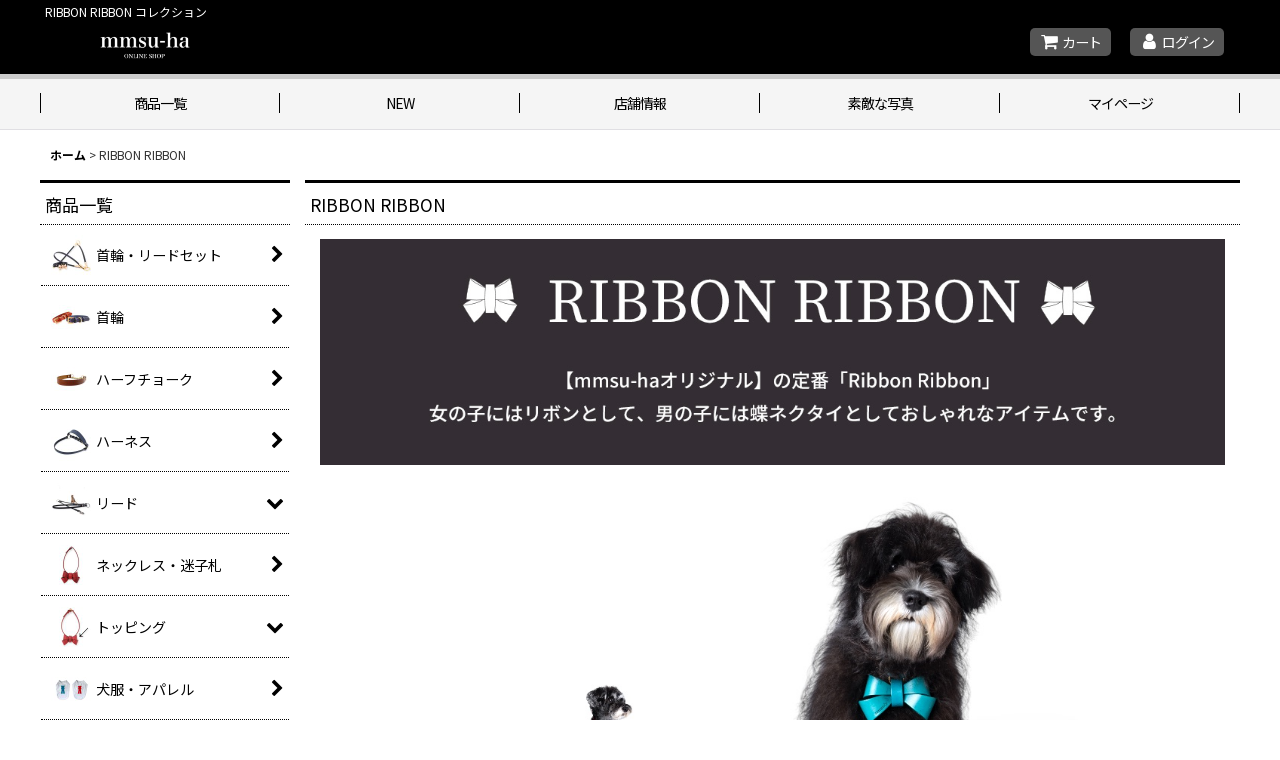

--- FILE ---
content_type: text/html; charset=UTF-8
request_url: https://www.mmsu-ha.jp/product-group/75/0/photo
body_size: 18019
content:
<!DOCTYPE html><html lang="ja" class="responsive use_hover column_layout wide_layout touch012 ocnk001 ocnk002 ocnk003 ocnk005 ocnk006 ocnk008 ocnk009 ocnk010 ocnk011 ocnk012 ocnk014 ocnk016 ocnk017 ocnk018 ocnk019 ocnk020 ocnk021 ocnk022 ocnk023 ocnk027 ocnk029 ocnk030 ocnk031 ocnk036 ocnk041 ocnk042">
<head>
    <meta charset="utf-8" />
    <title>mmsu-ha RIBBON RIBBONコレクション</title>
    <meta name="keywords" content="mmsu-ha,リボン,レザー,アクセサリー,ブランド," />
    <meta name="description" content="mmsu-haオリジナルレザーリボンコレクション" />
    <meta name="viewport" content="width=device-width, initial-scale=1.0, user-scalable=yes, viewport-fit=cover" />
    <meta name="format-detection" content="telephone=no" />
    <meta name="apple-touch-fullscreen" content="YES" />
    <link rel="alternate" type="application/rss+xml" title="RSS" href="https://www.mmsu-ha.jp/rss/rss.php" />
    <link rel="canonical" href="https://www.mmsu-ha.jp/product-group/75" />
    <link href="https://www.mmsu-ha.jp/res/font/icon_font/ocnkiconf.min.css?v=11" rel="stylesheet">
    <link href="https://www.mmsu-ha.jp/res/touch001/style/ocnk.min.css?v=72" rel="stylesheet" />
    <link href="https://www.mmsu-ha.jp/res/touch001/style/addcustom.min.css?v=38" rel="stylesheet" />
    <link href="https://www.mmsu-ha.jp/res/touch012/style/template.css?1811011563" rel="stylesheet" />
    <link href="https://www.mmsu-ha.jp/data/mmsu-ha/responsive/2022032702143971fdfc.css?1664264745" rel="stylesheet" />
    <script src="https://www.mmsu-ha.jp/res/touch012/js/jquery.min.js?1517808840"></script>
<link rel="shortcut icon" type="image/x-icon" href="https://mmsu-ha.ocnk.net/data/mmsu-ha/image/favicon.ico">
<meta name="google-site-verification" content="1TgCrhOYf-EHfkYkmDvCqHM1ItEAtpO-N8AqYWPGfdg" />
<meta name="google-site-verification" content="6OeVC5zR4ClME8n8LaUoji4rJv9XDUkpH1ocR_TlipA" />
<meta name="facebook-domain-verification" content="sdymd2ro5p4pbzxjdm5avs50t8kfam" />
<meta name="google-site-verification" content="chVMz2D4m9TJcakQLlRTpIBQ5fBgYngJFzc-JiXbSUc" />

<script async src="https://www.googletagmanager.com/gtag/js?id=UA-37955748-1"></script>
<script>
  window.dataLayer = window.dataLayer || [];
  function gtag(){dataLayer.push(arguments);}
  gtag('js', new Date());
  gtag('config', 'UA-37955748-1');
  gtag('config', 'AW-866719339');
</script>

<script type="text/javascript">
var ocnkPopupProtocol = location.protocol;

var popupService = {
    serverDomain: ocnkPopupProtocol + '//www.ocnk-popup.net',
    popup_shop_key: '1daff041e7f12c00502eb5f4bf48358ae6cca84eaccca914261284a2f6f7ef99'
};

var ocnkPopupScript = document.createElement('script');
ocnkPopupScript.type = "text/javascript";
ocnkPopupScript.src = popupService.serverDomain + '/api/js/popup.min.js';
document.head.appendChild(ocnkPopupScript);

var ocnkPopupStyle = document.createElement('link');
ocnkPopupStyle.type = 'text/css';
ocnkPopupStyle.rel = 'stylesheet';
ocnkPopupStyle.href = popupService.serverDomain + '/api/css/popup.css';;
document.head.appendChild(ocnkPopupStyle);
</script>

</head>

<body class="pickuplist_page_body" id="pickuplist_page_75">
<div id="container" class="jpn_version visitor use_side_menu has_left_side_menu">
<div id="inner_container" class="vertical_stacking">

<div id="main_wrapper" class="stacking_item">

    <header>
        <div id="header_wrapper" class="standard_header">
            <div id="header" class="header">
                <div class="copy center_aligned_copy fix_center">
RIBBON RIBBON コレクション
                </div>
                <div id="header_area" class="fix_center">
                    <div id="inner_header" class="flex_layout flex_j_between flex_nowrap">
                        <div class="header_left menu_opener_box left_menu_opener_box">
<div class="header_nav">
    <ul class="inner_header_nav  flex_layout flex_nowrap inner_header_nav_column1 reset_list_style">
        <li class="header_nav_item wrapped_item h_side_menu_opener flex_layout has_nav_icon" data-type="left">
            <a href="javascript:void(0);" class="nav_btn flex_layout flex_a_center" role="button">
                <div class="nav_text flex_s_center">
                    <i class="fa fa-bars menu_nav_icon" aria-hidden="true"></i>

                    <span class="nav_label"> menu</span>
                </div>
            </a>
        </li>
    </ul>
</div>
                        </div>
                        <div class="header_center center_shop_name flex_s_center">
                            <div class="shop_name_box compact_shop_name">
                                <div class="shoplogo" itemscope="itemscope" itemtype="http://schema.org/Organization">
                                    <a itemprop="url" href="https://www.mmsu-ha.jp/">
                                        <img itemprop="logo" src="https://www.mmsu-ha.jp/data/mmsu-ha/image/20180921_746145.jpeg" alt="mmsu-haオンラインショップ" />
                                    </a>
                                </div>
                            </div>
                        </div>
                        <div class="header_right header_nav_size2">
<div class="header_nav">
    <ul class="inner_header_nav  flex_layout flex_nowrap flex_j_end inner_header_nav_column2 reset_list_style">
        <li class="header_nav_item wrapped_item h_cart flex_layout has_nav_icon">
            <a href="https://www.mmsu-ha.jp/cart" class="nav_btn flex_layout flex_a_center">
                <div class="nav_text flex_s_center">
                    <i class="fa fa-shopping-cart menu_nav_icon" aria-hidden="true"><span class="cart_qty"></span></i>

                    <span class="nav_label">カート</span>
                </div>
            </a>
        </li>
        <li class="header_nav_item wrapped_item h_singin flex_layout has_nav_icon">
            <a href="https://www.mmsu-ha.jp/member-login" class="nav_btn flex_layout flex_a_center secure_link">
                <div class="nav_text flex_s_center">
                    <i class="fa fa-user menu_nav_icon" aria-hidden="true"></i>

                    <span class="nav_label">ログイン</span>
                </div>
            </a>
        </li>
    </ul>
</div>
                        </div>
                    </div>
<div class="search_bar hidden_search_bar has_header_right_size2 header_search_bar">
    <div class="inner_search_bar fix_center">
                                    <div class="search form_data" itemscope="itemscope" itemtype="http://schema.org/WebSite">
                                <meta itemprop="url" content="https://www.mmsu-ha.jp" />
                                <form class="search_form" method="get" action="https://www.mmsu-ha.jp/product-list" role="search" itemprop="potentialAction" itemscope="itemscope" itemtype="http://schema.org/SearchAction">
                                    <meta itemprop="target" content="https://www.mmsu-ha.jp/product-list/?keyword={keyword}" />
                                    <input type="hidden" name="search_tmp" value="検索">                                    <input type="search" class="search_box" name="keyword" value="" placeholder="商品検索" itemprop="query-input" />
                                    <span class="global_btn">
                                        <input type="image" src="https://www.mmsu-ha.jp/data/mmsu-ha/image/20220927_53d092.png" alt="検索" width="70" height="25" class="searchinput_image" />
                                    </span>
                                </form>
                            </div>

        <span class="close_btn_box">
            <a href="javascript:void(0);" class="search_close icon_btn" aria-label="キャンセル" role="button">
                <span class="close_btn"><i class="fa fa-times" aria-hidden="true"></i></span>
            </a>
        </span>
    </div>
</div>
                </div>
            </div>

            <nav class="header_global_nav">
<div class="global_nav column5">
    <ul class="inner_global_nav  flex_layout flex_nowrap fix_center reset_list_style">
        <li class="global_nav_item wrapped_item g_category flex_layout has_nav_icon">
            <a href="https://www.mmsu-ha.jp/category" class="nav_btn flex_layout flex_a_center">
                <div class="nav_text flex_s_center">
                    <i class="fa fa-folder menu_nav_icon" aria-hidden="true"></i>

                    <span class="nav_label">商品一覧</span>
                </div>
            </a>
        </li>
        <li class="global_nav_item wrapped_item g_link_item12 flex_layout has_nav_icon">
            <a href="https://www.mmsu-ha.jp/product-group/99" class="nav_btn flex_layout flex_a_center">
                <div class="nav_text flex_s_center">
                    <i class="fa fa-external-link menu_nav_icon" aria-hidden="true"></i>

                    <span class="nav_label">NEW</span>
                </div>
            </a>
        </li>
        <li class="global_nav_item wrapped_item g_page24 flex_layout has_nav_icon">
            <a href="https://www.mmsu-ha.jp/page/24" class="nav_btn flex_layout flex_a_center">
                <div class="nav_text flex_s_center">
                    <i class="fa fa-building menu_nav_icon" aria-hidden="true"></i>

                    <span class="nav_label">店舗情報</span>
                </div>
            </a>
        </li>
        <li class="global_nav_item wrapped_item g_page25 flex_layout has_nav_icon">
            <a href="https://www.mmsu-ha.jp/page/25" class="nav_btn flex_layout flex_a_center">
                <div class="nav_text flex_s_center">
                    <i class="fa fa-camera menu_nav_icon" aria-hidden="true"></i>

                    <span class="nav_label">素敵な写真</span>
                </div>
            </a>
        </li>
        <li class="global_nav_item wrapped_item g_member flex_layout has_nav_icon">
            <a href="https://www.mmsu-ha.jp/member" class="nav_btn flex_layout flex_a_center secure_link">
                <div class="nav_text flex_s_center">
                    <i class="fa fa-user menu_nav_icon" aria-hidden="true"></i>

                    <span class="nav_label">マイページ</span>
                </div>
            </a>
        </li>
    </ul>
</div>
            </nav>

            <div class="popup_base popup_base_menu fix_center">
                <div class="popup_nav_area popup_primal_menu hidden_nav_area fix_center" aria-hidden="true" aria-expanded="false" role="dialog">
                    <div class="inner_popup_nav_area popup_nav_box fix_center">
                        <div class="upper_popup_nav">
<div class="header_font_setting">
    <div class="font_setting">
        <span class="set_font_title">文字サイズ<span class="colon">:</span></span>
        <span class="set_font_normal"></span><span class="set_font_large"></span>
    </div>
</div>
                        </div>
<div class="popup_nav column1">
    <ul class="inner_popup_nav  flex_layout advanced_flex_wrap padfix reset_list_style" data-inner=".nav_text">
        <li class="popup_nav_item wrapped_item t_home flex_layout has_nav_icon">
            <a href="https://www.mmsu-ha.jp/" class="nav_btn flex_layout flex_a_center">
                <div class="nav_text flex_s_center">
                    <i class="fa fa-home menu_nav_icon" aria-hidden="true"></i>
                    <i class="fa fa-chevron-right right_side_nav_icon chevron_right_icon" aria-hidden="true"></i>

                    <span class="nav_label">ホーム</span>
                </div>
            </a>
        </li>
        <li class="popup_nav_item wrapped_item t_category flex_layout has_nav_icon">
            <a href="https://www.mmsu-ha.jp/category" class="nav_btn flex_layout flex_a_center">
                <div class="nav_text flex_s_center">
                    <i class="fa fa-folder menu_nav_icon" aria-hidden="true"></i>
                    <i class="fa fa-chevron-right right_side_nav_icon chevron_right_icon" aria-hidden="true"></i>

                    <span class="nav_label">商品一覧</span>
                </div>
            </a>
        </li>
        <li class="popup_nav_item wrapped_item t_singin flex_layout has_nav_icon">
            <a href="https://www.mmsu-ha.jp/member-login" class="nav_btn flex_layout flex_a_center secure_link">
                <div class="nav_text flex_s_center">
                    <i class="fa fa-user menu_nav_icon" aria-hidden="true"></i>
                    <i class="fa fa-chevron-right right_side_nav_icon chevron_right_icon" aria-hidden="true"></i>

                    <span class="nav_label">ログイン</span>
                </div>
            </a>
        </li>
        <li class="popup_nav_item wrapped_item t_register flex_layout has_nav_icon">
            <a href="https://www.mmsu-ha.jp/register" class="nav_btn flex_layout flex_a_center secure_link">
                <div class="nav_text flex_s_center">
                    <i class="fa fa-pencil menu_nav_icon" aria-hidden="true"></i>
                    <i class="fa fa-chevron-right right_side_nav_icon chevron_right_icon" aria-hidden="true"></i>

                    <span class="nav_label">新規登録はこちら</span>
                </div>
            </a>
        </li>
        <li class="popup_nav_item wrapped_item t_member flex_layout has_nav_icon">
            <a href="https://www.mmsu-ha.jp/member" class="nav_btn flex_layout flex_a_center secure_link">
                <div class="nav_text flex_s_center">
                    <i class="fa fa-user menu_nav_icon" aria-hidden="true"></i>
                    <i class="fa fa-chevron-right right_side_nav_icon chevron_right_icon" aria-hidden="true"></i>

                    <span class="nav_label">マイページ</span>
                </div>
            </a>
        </li>
        <li class="popup_nav_item wrapped_item item_list_link t_ranking flex_layout has_nav_icon">
            <a href="https://www.mmsu-ha.jp/ranking" class="nav_btn flex_layout flex_a_center">
                <div class="nav_text flex_s_center">
                    <i class="fa fa-bars menu_nav_icon" aria-hidden="true"></i>
                    <i class="fa fa-chevron-right right_side_nav_icon chevron_right_icon" aria-hidden="true"></i>

                    <span class="nav_label">人気ランキング</span>
                </div>
            </a>
        </li>
        <li class="popup_nav_item wrapped_item t_recommend flex_layout has_nav_icon">
            <a href="https://www.mmsu-ha.jp/pickup" class="nav_btn flex_layout flex_a_center">
                <div class="nav_text flex_s_center">
                    <i class="fa fa-thumbs-o-up menu_nav_icon" aria-hidden="true"></i>
                    <i class="fa fa-chevron-right right_side_nav_icon chevron_right_icon" aria-hidden="true"></i>

                    <span class="nav_label">mmsu-ha オススメ商品</span>
                </div>
            </a>
        </li>
        <li class="popup_nav_item wrapped_item t_page24 flex_layout has_nav_icon">
            <a href="https://www.mmsu-ha.jp/page/24" class="nav_btn flex_layout flex_a_center">
                <div class="nav_text flex_s_center">
                    <i class="fa fa-building menu_nav_icon" aria-hidden="true"></i>
                    <i class="fa fa-chevron-right right_side_nav_icon chevron_right_icon" aria-hidden="true"></i>

                    <span class="nav_label">店舗情報</span>
                </div>
            </a>
        </li>
        <li class="popup_nav_item wrapped_item t_page8 flex_layout has_nav_icon">
            <a href="https://www.mmsu-ha.jp/page/8" class="nav_btn flex_layout flex_a_center">
                <div class="nav_text flex_s_center">
                    <i class="fa fa-question-circle-o menu_nav_icon" aria-hidden="true"></i>
                    <i class="fa fa-chevron-right right_side_nav_icon chevron_right_icon" aria-hidden="true"></i>

                    <span class="nav_label">よくある質問</span>
                </div>
            </a>
        </li>
        <li class="popup_nav_item wrapped_item t_page25 flex_layout has_nav_icon">
            <a href="https://www.mmsu-ha.jp/page/25" class="nav_btn flex_layout flex_a_center">
                <div class="nav_text flex_s_center">
                    <i class="fa fa-camera menu_nav_icon" aria-hidden="true"></i>
                    <i class="fa fa-chevron-right right_side_nav_icon chevron_right_icon" aria-hidden="true"></i>

                    <span class="nav_label">素敵な写真、届きました。</span>
                </div>
            </a>
        </li>
        <li class="popup_nav_item wrapped_item t_page5 flex_layout has_nav_icon">
            <a href="https://www.mmsu-ha.jp/page/5" class="nav_btn flex_layout flex_a_center">
                <div class="nav_text flex_s_center">
                    <i class="fa fa-question-circle menu_nav_icon" aria-hidden="true"></i>
                    <i class="fa fa-chevron-right right_side_nav_icon chevron_right_icon" aria-hidden="true"></i>

                    <span class="nav_label">サイズ・測り方</span>
                </div>
            </a>
        </li>
        <li class="popup_nav_item wrapped_item t_page13 flex_layout has_nav_icon">
            <a href="https://www.mmsu-ha.jp/page/13" class="nav_btn flex_layout flex_a_center">
                <div class="nav_text flex_s_center">
                    <i class="fa fa-book menu_nav_icon" aria-hidden="true"></i>
                    <i class="fa fa-chevron-right right_side_nav_icon chevron_right_icon" aria-hidden="true"></i>

                    <span class="nav_label">掲載メディア</span>
                </div>
            </a>
        </li>
        <li class="popup_nav_item wrapped_item t_page9 flex_layout has_nav_icon">
            <a href="https://www.mmsu-ha.jp/page/9" class="nav_btn flex_layout flex_a_center">
                <div class="nav_text flex_s_center">
                    <i class="fa fa-bell menu_nav_icon" aria-hidden="true"></i>
                    <i class="fa fa-chevron-right right_side_nav_icon chevron_right_icon" aria-hidden="true"></i>

                    <span class="nav_label">送料・お支払い</span>
                </div>
            </a>
        </li>
        <li class="popup_nav_item wrapped_item t_page12 flex_layout has_nav_icon">
            <a href="https://www.mmsu-ha.jp/page/12" class="nav_btn flex_layout flex_a_center">
                <div class="nav_text flex_s_center">
                    <i class="fa fa-bell menu_nav_icon" aria-hidden="true"></i>
                    <i class="fa fa-chevron-right right_side_nav_icon chevron_right_icon" aria-hidden="true"></i>

                    <span class="nav_label">修理・返品について</span>
                </div>
            </a>
        </li>
        <li class="popup_nav_item wrapped_item t_page42 flex_layout has_nav_icon">
            <a href="https://www.mmsu-ha.jp/page/42" class="nav_btn flex_layout flex_a_center">
                <div class="nav_text flex_s_center">
                    <i class="fa fa-bell menu_nav_icon" aria-hidden="true"></i>
                    <i class="fa fa-chevron-right right_side_nav_icon chevron_right_icon" aria-hidden="true"></i>

                    <span class="nav_label">求人情報</span>
                </div>
            </a>
        </li>
        <li class="popup_nav_item wrapped_item t_page1 flex_layout has_nav_icon">
            <a href="https://www.mmsu-ha.jp/page/1" class="nav_btn flex_layout flex_a_center">
                <div class="nav_text flex_s_center">
                    <i class="fa fa-bell menu_nav_icon" aria-hidden="true"></i>
                    <i class="fa fa-chevron-right right_side_nav_icon chevron_right_icon" aria-hidden="true"></i>

                    <span class="nav_label">会社概要</span>
                </div>
            </a>
        </li>
        <li class="popup_nav_item wrapped_item t_info flex_layout has_nav_icon">
            <a href="https://www.mmsu-ha.jp/info" class="nav_btn flex_layout flex_a_center">
                <div class="nav_text flex_s_center">
                    <i class="fa fa-file-text menu_nav_icon" aria-hidden="true"></i>
                    <i class="fa fa-chevron-right right_side_nav_icon chevron_right_icon" aria-hidden="true"></i>

                    <span class="nav_label">特定商取引法表示</span>
                </div>
            </a>
        </li>
        <li class="popup_nav_item wrapped_item t_help flex_layout has_nav_icon">
            <a href="https://www.mmsu-ha.jp/help" class="nav_btn flex_layout flex_a_center">
                <div class="nav_text flex_s_center">
                    <i class="fa fa-map menu_nav_icon" aria-hidden="true"></i>
                    <i class="fa fa-chevron-right right_side_nav_icon chevron_right_icon" aria-hidden="true"></i>

                    <span class="nav_label">ショッピングガイド</span>
                </div>
            </a>
        </li>
        <li class="popup_nav_item wrapped_item t_contact flex_layout has_nav_icon">
            <a href="https://www.mmsu-ha.jp/contact" class="nav_btn flex_layout flex_a_center secure_link">
                <div class="nav_text flex_s_center">
                    <i class="fa fa-envelope menu_nav_icon" aria-hidden="true"></i>
                    <i class="fa fa-chevron-right right_side_nav_icon chevron_right_icon" aria-hidden="true"></i>

                    <span class="nav_label">Contact Us</span>
                </div>
            </a>
        </li>
        <li class="popup_nav_item wrapped_item t_calendar flex_layout has_nav_icon">
            <a href="https://www.mmsu-ha.jp/calendar" class="nav_btn flex_layout flex_a_center">
                <div class="nav_text flex_s_center">
                    <i class="fa fa-calendar menu_nav_icon" aria-hidden="true"></i>
                    <i class="fa fa-chevron-right right_side_nav_icon chevron_right_icon" aria-hidden="true"></i>

                    <span class="nav_label">カレンダー</span>
                </div>
            </a>
        </li>
        <li class="popup_nav_item wrapped_item t_favorite flex_layout has_nav_icon">
            <a href="https://www.mmsu-ha.jp/favorite" class="nav_btn flex_layout flex_a_center secure_link">
                <div class="nav_text flex_s_center">
                    <i class="fa fa-star menu_nav_icon" aria-hidden="true"></i>
                    <i class="fa fa-chevron-right right_side_nav_icon chevron_right_icon" aria-hidden="true"></i>

                    <span class="nav_label">お気に入り</span>
                </div>
            </a>
        </li>
    </ul>
</div>
                        <div class="lower_popup_nav">
                        </div>
                        <div class="nav_close_box">
                            <a href="javascript:void(0);" class="nav_close" aria-label="閉じる" role="button"><span class="nav_close_btn"><i class="fa fa-times" aria-hidden="true"></i></span></a>
                        </div>
                        <a class="close_btn_box icon_btn" href="javascript:void(0);" aria-label="閉じる" role="button">
                            <span class="close_btn">
                                <i class="fa fa-times" aria-hidden="true"></i>
                            </span>
                        </a>
                    </div>
                </div>
            </div>

        </div>
    </header>


    <div id="contents" class="layout_2_col standard_contents">

<div class="breadcrumb_area fix_center">
    <ol class="breadcrumb_list" itemscope itemtype="https://schema.org/BreadcrumbList">
        <li class="breadcrumb_nav breadcrumb_nav1" itemprop="itemListElement" itemscope itemtype="https://schema.org/ListItem">
            <a href="https://www.mmsu-ha.jp/" itemprop="item">
                <span class="breadcrumb_text" itemprop="name">ホーム</span>
            </a>
            <meta itemprop="position" content="1">
        </li>
        <li class="breadcrumb_nav" itemprop="itemListElement" itemscope itemtype="https://schema.org/ListItem">
            <span class="gt">&gt;</span>
                <span class="thispage" itemprop="name">RIBBON RIBBON</span>
            <meta itemprop="position" content="2">
        </li>
    </ol>
</div>
        <div id="inner_contents" class="clearfix fix_center">
            <div id="maincol">
                <main id="main_container">
                    <div id="inner_main_container">


                                                                                    
                        <section>
                            <div class="item_box itemlist page_box without_pager">

                                                                <div class="page_title">
                                    <h2>
                                        <span class="title_head_space"></span>
                                        <span class="title_text">RIBBON RIBBON</span>
                                        <span class="title_end_space"></span>

                                    </h2>
                                </div>


                                <div class="page_contents clearfix grouplist_contents">
                                    <div class="inner_page_contents">
                                    <div class="grouplist_desc main_desc">
                                        <div class="list_comment">
                                            <p><img src="https://www.mmsu-ha.jp/data/mmsu-ha/image/20220502_b44db7.jpeg" alt="mmsu-haレザーリボンコレクション" /></p> <p><img src="https://www.mmsu-ha.jp/data/mmsu-ha/image/20250714_465362.jpeg" /></p>

                                        </div>
                                    </div>
                                    <a id="items"></a>
                                    <form method="get" class="item_sort_form custom_toggle_box toggle_closed" action="https://www.mmsu-ha.jp/product-group/75/0/photo" data-speed="100">
                                        <div class="sort flex_layout flex_j_center">
                                            <div class="upper_sort_area">
                                                <span class="sort_layout_icons">
                                                    <span class="sort_layout_btn current_layout_btn">
                                                        <a class="layout_photo_btn icon_btn" href="https://www.mmsu-ha.jp/product-group/75/0/photo"><img width="24" height="24" alt="写真のみ一覧" class="vami" src="https://www.mmsu-ha.jp/res/touch012/img/layout_photo.png" /></a>
                                                    </span>
                                                    <span class="sort_layout_btn link_layout_btn">
                                                        <a class="layout_desc_btn icon_btn" href="https://www.mmsu-ha.jp/product-group/75/0/normal"><img width="24" height="24" class="vami" alt="説明付き一覧" src="https://www.mmsu-ha.jp/res/touch012/img/layout_text.png" /></a>
                                                    </span>
                                                </span>
                                            </div>
                                            <div class="sort_toggle global_iconleft">
                                                <a class="toggle_open custom_toggle_button" href="javascript:void(0);" role="button">
                                                    <i class="fa fa-search-plus" aria-hidden="true"></i>表示順変更
                                                </a>
                                            </div>
                                        </div>
                                        <div class="custom_toggle_area">
                                            <div class="sort_item">
                                                <div class="sort_box sort_number">
                                                    <label class="sort_label" for="displaynumber"><span class="sort_item_label">表示数<span class="colon">:</span></span></label>
                                                    <span class="box_padding">
                                                        <span class="select_box"><select id="displaynumber" name="num">
                                                            <option value="60" selected="selected">60件</option>
                                                            <option value="120">120件</option>
                                                        </select></span>
                                                    </span>
                                                </div>
                                                <div class="sort_box sort_order">
                                                    <label class="sort_label" for="sort"><span class="sort_item_label">並び順<span class="colon">:</span></span></label>
                                                    <span class="box_padding">
                                                        <span class="select_box"><select name="sort" id="sort">
                                                            <option value="" selected="selected">選択してください</option>
                                                            <option value="featured">おすすめ順</option>
                                                            <option value="price">価格の安い順</option>
                                                            <option value="price-desc">価格の高い順</option>
                                                            <option value="rank">売れ筋順</option>
                                                        </select></span>
                                                    </span>
                                                </div>
                                                <div class="global_btn">
                                                    <button type="submit" class="sortinput btn_size_large btn_color_common" name="Submit" value="1">
                                                        <span class="button_head_space"></span>
                                                        <span class="button_text">絞り込む</span>
                                                        <span class="button_end_space"></span>
                                                    </button>
                                                </div>
                                                <div class="close_link_box global_iconleft">
                                                    <a class="link_close_toggle_box close_link global_link" href="javascript:void(0);" role="button"><i class="fa fa-times" aria-hidden="true"></i>閉じる</a>
                                                </div>
                                            </div>
                                        </div>
                                    </form>
                                    <div class="item_count box_both_ends_small_space">
                                        <div class="count_number">
                                            <span class="number">8</span><span class="count_suffix">件</span>
                                        </div>
                                    </div>
                                    <div class="itemlist_box tiled_list_box layout_photo">
                                        <div class="item_list column2 max_column3 square_photo_layout">
                                            <ul class="flex_layout flex_wrap reset_list_style tiled_list async_image_loader" data-adjustment="off" data-disabled-adjustment="true">
                                                                        <li class="list_item_cell wrapped_item product_ranking_unit2_2 flex_layout list_item_1117">
                                                    <div class="item_data">
                                                        <a href="https://www.mmsu-ha.jp/product/1117" class="item_data_link">
                                                            <div class="inner_item_data">

                                                                <div class="list_item_photo">
                                                                    <div class="inner_list_item_photo">
                                                                        <div class="global_photo item_image_box itemph_itemlist_1117 async_image_box loading_photo square_item_image_box" data-src="https://www.mmsu-ha.jp/data/mmsu-ha/_/70726f647563742f32303232303932335f3061643963382e6a70656700363030000074006669745f686569676874.jpg" data-alt="mmsu-ha首輪リードセット/FURICO RIBBON COLLAR &amp; LEAD" data-class="item_image" data-width="300" data-height="300">
                                                                            <img src="https://www.mmsu-ha.jp/res/touch012/img/all/spacer.gif" width="300" style="aspect-ratio: 300 / 300" class="spacer_image item_image" alt="" />
                                                                        </div>
                                                                    </div>
                                                                </div>
                                                                <div class="list_item_data">
                                                                    <p class="item_name">
<span class="goods_name">FURICO RIBBON 首輪・リードセット【レザーオーダー】</span>
                                                                        <span class="model_number"><span class="bracket">[</span><span class="model_number_value">LEATHER/ORDER</span><span class="bracket">]</span></span>
                                                                    </p>
                                                                    <p class="common_icon">
                                                                    </p>

                                                                    <div class="item_info">
                                                                        <div class="price">
                                                                            <p class="selling_price">
                                                                                <span class="figure"><span class="currency_label before_price">￥</span>31,000～</span><span class="tax_label list_tax_label">(税別)</span>
                                                                            </p>
                                                                            <p class="tax_incl_price">
                                                                                <span class="price_label"><span class="round_bracket">(</span>税込<span class="colon">:</span></span>
                                                                                <span class="figure"><span class="currency_label before_price">￥</span>34,100～<span class="round_bracket">)</span></span>
                                                                            </p>
                                                                        </div>



                                                                    </div>
                                                                </div>
                                                            </div>
                                                        </a>
                                                        <div class="add_cart">
                                                            <form name="productadd1117" method="get" class="itemlist_cartbutton productadd1117" action="https://www.mmsu-ha.jp/product/1117#option">
                                                                                                                                <span class="global_btn">
                                                                    <input type="image" src="https://www.mmsu-ha.jp/res/touch012/img/all/btn/cartinput_list_001.png" alt="mmsu-ha商品購入カートに入れる" width="130" height="35" class="cartinput_image open_modal_window_product_form" data-id="1117"/>
                                                                </span>
                                                            </form>
                                                        </div>
                                                    </div>
                                                </li>
                                                                        <li class="list_item_cell wrapped_item product_ranking_unit2_3 flex_layout list_item_1105">
                                                    <div class="item_data">
                                                        <a href="https://www.mmsu-ha.jp/product/1105" class="item_data_link">
                                                            <div class="inner_item_data">

                                                                <div class="list_item_photo">
                                                                    <div class="inner_list_item_photo">
                                                                        <div class="global_photo item_image_box itemph_itemlist_1105 async_image_box loading_photo square_item_image_box" data-src="https://www.mmsu-ha.jp/data/mmsu-ha/_/70726f647563742f32303233303831355f3735386365372e6a70656700363030000074006669745f686569676874.jpg" data-alt="FURICOリボンカラー/mmsu-haレザー首輪" data-class="item_image" data-width="300" data-height="300">
                                                                            <img src="https://www.mmsu-ha.jp/res/touch012/img/all/spacer.gif" width="300" style="aspect-ratio: 300 / 300" class="spacer_image item_image" alt="" />
                                                                        </div>
                                                                    </div>
                                                                </div>
                                                                <div class="list_item_data">
                                                                    <p class="item_name">
<span class="goods_name">FURICO RIBBON COLLAR【レザーオーダー】</span>
                                                                        <span class="model_number"><span class="bracket">[</span><span class="model_number_value">LEATHER/ORDER</span><span class="bracket">]</span></span>
                                                                    </p>
                                                                    <p class="common_icon">
                                                                    </p>

                                                                    <div class="item_info">
                                                                        <div class="price">
                                                                            <p class="selling_price">
                                                                                <span class="figure"><span class="currency_label before_price">￥</span>20,000～</span><span class="tax_label list_tax_label">(税別)</span>
                                                                            </p>
                                                                            <p class="tax_incl_price">
                                                                                <span class="price_label"><span class="round_bracket">(</span>税込<span class="colon">:</span></span>
                                                                                <span class="figure"><span class="currency_label before_price">￥</span>22,000～<span class="round_bracket">)</span></span>
                                                                            </p>
                                                                        </div>



                                                                    </div>
                                                                </div>
                                                            </div>
                                                        </a>
                                                        <div class="add_cart">
                                                            <form name="productadd1105" method="get" class="itemlist_cartbutton productadd1105" action="https://www.mmsu-ha.jp/product/1105#option">
                                                                                                                                <span class="global_btn">
                                                                    <input type="image" src="https://www.mmsu-ha.jp/res/touch012/img/all/btn/cartinput_list_001.png" alt="mmsu-ha商品購入カートに入れる" width="130" height="35" class="cartinput_image open_modal_window_product_form" data-id="1105"/>
                                                                </span>
                                                            </form>
                                                        </div>
                                                    </div>
                                                </li>
                                                                        <li class="list_item_cell wrapped_item flex_layout list_item_1059">
                                                    <div class="item_data">
                                                        <a href="https://www.mmsu-ha.jp/product/1059" class="item_data_link">
                                                            <div class="inner_item_data">

                                                                <div class="list_item_photo">
                                                                    <div class="inner_list_item_photo">
                                                                        <div class="global_photo item_image_box itemph_itemlist_1059 async_image_box loading_photo square_item_image_box" data-src="https://www.mmsu-ha.jp/data/mmsu-ha/_/70726f647563742f32303233303630355f3464343062632e6a70656700363030000074006669745f686569676874.jpg" data-alt="" data-class="item_image" data-width="300" data-height="300">
                                                                            <img src="https://www.mmsu-ha.jp/res/touch012/img/all/spacer.gif" width="300" style="aspect-ratio: 300 / 300" class="spacer_image item_image" alt="" />
                                                                        </div>
                                                                    </div>
                                                                </div>
                                                                <div class="list_item_data">
                                                                    <p class="item_name">
<span class="goods_name">FURICO RIBBON単品／首輪用【レザートッピング】</span>
                                                                        <span class="model_number"><span class="bracket">[</span><span class="model_number_value">LEATHER/ORDER</span><span class="bracket">]</span></span>
                                                                    </p>
                                                                    <p class="common_icon">
                                                                    </p>

                                                                    <div class="item_info">
                                                                        <div class="price">
                                                                            <p class="selling_price">
                                                                                <span class="figure"><span class="currency_label before_price">￥</span>8,500～</span><span class="tax_label list_tax_label">(税別)</span>
                                                                            </p>
                                                                            <p class="tax_incl_price">
                                                                                <span class="price_label"><span class="round_bracket">(</span>税込<span class="colon">:</span></span>
                                                                                <span class="figure"><span class="currency_label before_price">￥</span>9,350～<span class="round_bracket">)</span></span>
                                                                            </p>
                                                                        </div>



                                                                    </div>
                                                                </div>
                                                            </div>
                                                        </a>
                                                        <div class="add_cart">
                                                            <form name="productadd1059" method="get" class="itemlist_cartbutton productadd1059" action="https://www.mmsu-ha.jp/product/1059#option">
                                                                                                                                <span class="global_btn">
                                                                    <input type="image" src="https://www.mmsu-ha.jp/res/touch012/img/all/btn/cartinput_list_001.png" alt="mmsu-ha商品購入カートに入れる" width="130" height="35" class="cartinput_image open_modal_window_product_form" data-id="1059"/>
                                                                </span>
                                                            </form>
                                                        </div>
                                                    </div>
                                                </li>
                                                                        <li class="list_item_cell wrapped_item product_ranking_unit2_1 flex_layout list_item_1445">
                                                    <div class="item_data">
                                                        <a href="https://www.mmsu-ha.jp/product/1445" class="item_data_link">
                                                            <div class="inner_item_data">

                                                                <div class="list_item_photo">
                                                                    <div class="inner_list_item_photo">
                                                                        <div class="global_photo item_image_box itemph_itemlist_1445 async_image_box loading_photo square_item_image_box" data-src="https://www.mmsu-ha.jp/data/mmsu-ha/_/70726f647563742f32303235313131385f3864643365652e6a70656700363030000074006669745f686569676874.jpg" data-alt="ミニチュアシュナウザー×DECAリボン mmsu-haオリジナルレザーリボンネックレス迷子札/犬用" data-class="item_image" data-width="300" data-height="300">
                                                                            <img src="https://www.mmsu-ha.jp/res/touch012/img/all/spacer.gif" width="300" style="aspect-ratio: 300 / 300" class="spacer_image item_image" alt="" />
                                                                        </div>
                                                                    </div>
                                                                </div>
                                                                <div class="list_item_data">
                                                                    <p class="item_name">
<span class="goods_name">RIBBON NECKLACE /迷子札【レザーオーダー】</span>
                                                                        <span class="model_number"><span class="bracket">[</span><span class="model_number_value">LEATHER/ORDER</span><span class="bracket">]</span></span>
                                                                    </p>
                                                                    <p class="common_icon">
                                                                    </p>

                                                                    <div class="item_info">
                                                                        <div class="price">
                                                                            <p class="selling_price">
                                                                                <span class="figure"><span class="currency_label before_price">￥</span>15,000～</span><span class="tax_label list_tax_label">(税別)</span>
                                                                            </p>
                                                                            <p class="tax_incl_price">
                                                                                <span class="price_label"><span class="round_bracket">(</span>税込<span class="colon">:</span></span>
                                                                                <span class="figure"><span class="currency_label before_price">￥</span>16,500～<span class="round_bracket">)</span></span>
                                                                            </p>
                                                                        </div>



                                                                    </div>
                                                                </div>
                                                            </div>
                                                        </a>
                                                        <div class="add_cart">
                                                            <form name="productadd1445" method="get" class="itemlist_cartbutton productadd1445" action="https://www.mmsu-ha.jp/product/1445#option">
                                                                                                                                <span class="global_btn">
                                                                    <input type="image" src="https://www.mmsu-ha.jp/res/touch012/img/all/btn/cartinput_list_001.png" alt="mmsu-ha商品購入カートに入れる" width="130" height="35" class="cartinput_image open_modal_window_product_form" data-id="1445"/>
                                                                </span>
                                                            </form>
                                                        </div>
                                                    </div>
                                                </li>
                                                                        <li class="list_item_cell wrapped_item product_ranking_unit2_13 flex_layout list_item_530">
                                                    <div class="item_data">
                                                        <a href="https://www.mmsu-ha.jp/product/530" class="item_data_link">
                                                            <div class="inner_item_data">

                                                                <div class="list_item_photo">
                                                                    <div class="inner_list_item_photo">
                                                                        <div class="global_photo item_image_box itemph_itemlist_530 async_image_box loading_photo square_item_image_box" data-src="https://www.mmsu-ha.jp/data/mmsu-ha/_/70726f647563742f32303232303431315f3633333766392e6a70656700363030000074006669745f686569676874.jpg" data-alt="mmsu-ha/迷子札/レザーリボンネックレス/mmsu-haのレザーリボン＋ネームカラーはリボンのサイズ・ベルト幅・サイズを選び・革の色１５色・金具の色３色からオーダー出来ます。" data-class="item_image" data-width="300" data-height="300">
                                                                            <img src="https://www.mmsu-ha.jp/res/touch012/img/all/spacer.gif" width="300" style="aspect-ratio: 300 / 300" class="spacer_image item_image" alt="" />
                                                                        </div>
                                                                    </div>
                                                                </div>
                                                                <div class="list_item_data">
                                                                    <p class="item_name">
<span class="goods_name">RIBBON ＋ NAME COLLAR/迷子札【レザーオーダー】</span>
                                                                        <span class="model_number"><span class="bracket">[</span><span class="model_number_value">LEATHER/ORDER</span><span class="bracket">]</span></span>
                                                                    </p>
                                                                    <p class="common_icon">
                                                                    </p>

                                                                    <div class="item_info">
                                                                        <div class="price">
                                                                            <p class="selling_price">
                                                                                <span class="figure"><span class="currency_label before_price">￥</span>13,500～</span><span class="tax_label list_tax_label">(税別)</span>
                                                                            </p>
                                                                            <p class="tax_incl_price">
                                                                                <span class="price_label"><span class="round_bracket">(</span>税込<span class="colon">:</span></span>
                                                                                <span class="figure"><span class="currency_label before_price">￥</span>14,850～<span class="round_bracket">)</span></span>
                                                                            </p>
                                                                        </div>



                                                                    </div>
                                                                </div>
                                                            </div>
                                                        </a>
                                                        <div class="add_cart">
                                                            <form name="productadd530" method="get" class="itemlist_cartbutton productadd530" action="https://www.mmsu-ha.jp/product/530#option">
                                                                                                                                <span class="global_btn">
                                                                    <input type="image" src="https://www.mmsu-ha.jp/res/touch012/img/all/btn/cartinput_list_001.png" alt="mmsu-ha商品購入カートに入れる" width="130" height="35" class="cartinput_image open_modal_window_product_form" data-id="530"/>
                                                                </span>
                                                            </form>
                                                        </div>
                                                    </div>
                                                </li>
                                                                        <li class="list_item_cell wrapped_item flex_layout list_item_1263">
                                                    <div class="item_data">
                                                        <a href="https://www.mmsu-ha.jp/product/1263" class="item_data_link">
                                                            <div class="inner_item_data">

                                                                <div class="list_item_photo">
                                                                    <div class="inner_list_item_photo">
                                                                        <div class="global_photo item_image_box itemph_itemlist_1263 async_image_box loading_photo square_item_image_box" data-src="https://www.mmsu-ha.jp/data/mmsu-ha/_/70726f647563742f32303139303532315f3861303931362e6a70656700363030000074006669745f686569676874.jpg" data-alt="" data-class="item_image" data-width="300" data-height="300">
                                                                            <img src="https://www.mmsu-ha.jp/res/touch012/img/all/spacer.gif" width="300" style="aspect-ratio: 300 / 300" class="spacer_image item_image" alt="" />
                                                                        </div>
                                                                    </div>
                                                                </div>
                                                                <div class="list_item_data">
                                                                    <p class="item_name">
<span class="goods_name">RIBBON 単品【レザートッピング】</span>
                                                                        <span class="model_number"><span class="bracket">[</span><span class="model_number_value">LEATHER/ORDER</span><span class="bracket">]</span></span>
                                                                    </p>
                                                                    <p class="common_icon">
                                                                    </p>

                                                                    <div class="item_info">
                                                                        <div class="price">
                                                                            <p class="selling_price">
                                                                                <span class="figure"><span class="currency_label before_price">￥</span>7,000～</span><span class="tax_label list_tax_label">(税別)</span>
                                                                            </p>
                                                                            <p class="tax_incl_price">
                                                                                <span class="price_label"><span class="round_bracket">(</span>税込<span class="colon">:</span></span>
                                                                                <span class="figure"><span class="currency_label before_price">￥</span>7,700～<span class="round_bracket">)</span></span>
                                                                            </p>
                                                                        </div>



                                                                    </div>
                                                                </div>
                                                            </div>
                                                        </a>
                                                        <div class="add_cart">
                                                            <form name="productadd1263" method="get" class="itemlist_cartbutton productadd1263" action="https://www.mmsu-ha.jp/product/1263#option">
                                                                                                                                <span class="global_btn">
                                                                    <input type="image" src="https://www.mmsu-ha.jp/res/touch012/img/all/btn/cartinput_list_001.png" alt="mmsu-ha商品購入カートに入れる" width="130" height="35" class="cartinput_image open_modal_window_product_form" data-id="1263"/>
                                                                </span>
                                                            </form>
                                                        </div>
                                                    </div>
                                                </li>
                                                                        <li class="list_item_cell wrapped_item product_ranking_unit2_9 product_ranking_unit4_9 flex_layout list_item_1074">
                                                    <div class="item_data">
                                                        <a href="https://www.mmsu-ha.jp/product/1074" class="item_data_link">
                                                            <div class="inner_item_data">

                                                                <div class="list_item_photo">
                                                                    <div class="inner_list_item_photo">
                                                                        <div class="global_photo item_image_box itemph_itemlist_1074 async_image_box loading_photo square_item_image_box" data-src="https://www.mmsu-ha.jp/data/mmsu-ha/_/70726f647563742f32303232303932335f6134656436382e6a70656700363030000074006669745f686569676874.jpg" data-alt="mmsu-haレザーリボンキーホルダー" data-class="item_image" data-width="300" data-height="300">
                                                                            <img src="https://www.mmsu-ha.jp/res/touch012/img/all/spacer.gif" width="300" style="aspect-ratio: 300 / 300" class="spacer_image item_image" alt="" />
                                                                        </div>
                                                                    </div>
                                                                </div>
                                                                <div class="list_item_data">
                                                                    <p class="item_name">
<span class="goods_name">RIBBON KEY RING/レザーリボンキーホルダー【レザーオーダー】</span>
                                                                        <span class="model_number"><span class="bracket">[</span><span class="model_number_value">LEATHER/ORDER</span><span class="bracket">]</span></span>
                                                                    </p>
                                                                    <p class="common_icon">
                                                                    </p>

                                                                    <div class="item_info">
                                                                        <div class="price">
                                                                            <p class="selling_price">
                                                                                <span class="figure"><span class="currency_label before_price">￥</span>10,000～</span><span class="tax_label list_tax_label">(税別)</span>
                                                                            </p>
                                                                            <p class="tax_incl_price">
                                                                                <span class="price_label"><span class="round_bracket">(</span>税込<span class="colon">:</span></span>
                                                                                <span class="figure"><span class="currency_label before_price">￥</span>11,000～<span class="round_bracket">)</span></span>
                                                                            </p>
                                                                        </div>



                                                                    </div>
                                                                </div>
                                                            </div>
                                                        </a>
                                                        <div class="add_cart">
                                                            <form name="productadd1074" method="get" class="itemlist_cartbutton productadd1074" action="https://www.mmsu-ha.jp/product/1074#option">
                                                                                                                                <span class="global_btn">
                                                                    <input type="image" src="https://www.mmsu-ha.jp/res/touch012/img/all/btn/cartinput_list_001.png" alt="mmsu-ha商品購入カートに入れる" width="130" height="35" class="cartinput_image open_modal_window_product_form" data-id="1074"/>
                                                                </span>
                                                            </form>
                                                        </div>
                                                    </div>
                                                </li>
                                                                        <li class="list_item_cell wrapped_item product_ranking_unit4_11 flex_layout list_item_1075">
                                                    <div class="item_data">
                                                        <a href="https://www.mmsu-ha.jp/product/1075" class="item_data_link">
                                                            <div class="inner_item_data">

                                                                <div class="list_item_photo">
                                                                    <div class="inner_list_item_photo">
                                                                        <div class="global_photo item_image_box itemph_itemlist_1075 async_image_box loading_photo square_item_image_box" data-src="https://www.mmsu-ha.jp/data/mmsu-ha/_/70726f647563742f32303232303931395f6565383666352e706e6700363030000074006669745f686569676874.jpg" data-alt="" data-class="item_image" data-width="300" data-height="300">
                                                                            <img src="https://www.mmsu-ha.jp/res/touch012/img/all/spacer.gif" width="300" style="aspect-ratio: 300 / 300" class="spacer_image item_image" alt="" />
                                                                        </div>
                                                                    </div>
                                                                </div>
                                                                <div class="list_item_data">
                                                                    <p class="item_name">
<span class="goods_name">RIBBON CHARM/レザーリボンチャーム【レザーオーダー】</span>
                                                                        <span class="model_number"><span class="bracket">[</span><span class="model_number_value">LEATHER/ORDER</span><span class="bracket">]</span></span>
                                                                    </p>
                                                                    <p class="common_icon">
                                                                    </p>

                                                                    <div class="item_info">
                                                                        <div class="price">
                                                                            <p class="selling_price">
                                                                                <span class="figure"><span class="currency_label before_price">￥</span>8,500～</span><span class="tax_label list_tax_label">(税別)</span>
                                                                            </p>
                                                                            <p class="tax_incl_price">
                                                                                <span class="price_label"><span class="round_bracket">(</span>税込<span class="colon">:</span></span>
                                                                                <span class="figure"><span class="currency_label before_price">￥</span>9,350～<span class="round_bracket">)</span></span>
                                                                            </p>
                                                                        </div>



                                                                    </div>
                                                                </div>
                                                            </div>
                                                        </a>
                                                        <div class="add_cart">
                                                            <form name="productadd1075" method="get" class="itemlist_cartbutton productadd1075" action="https://www.mmsu-ha.jp/product/1075#option">
                                                                                                                                <span class="global_btn">
                                                                    <input type="image" src="https://www.mmsu-ha.jp/res/touch012/img/all/btn/cartinput_list_001.png" alt="mmsu-ha商品購入カートに入れる" width="130" height="35" class="cartinput_image open_modal_window_product_form" data-id="1075"/>
                                                                </span>
                                                            </form>
                                                        </div>
                                                    </div>
                                                </li>
                                            </ul>
                                        </div>
                                    </div>
                                    </div>
                                </div>
                            </div>
                        </section>





                    </div>
                </main>
            </div>

            <aside id="left_side_col" class="side_col">
                <div class="side_container has_toggle_menu_list">
                    <div class="inner_side_container">
                                            <section class="side_box category_nav_box side_section has_image_nav_box has_categoryimage">
                            <div class="section_title">
                                <h2>
                                    <span class="title_head_space"></span>
                                    <span class="title_text">商品一覧</span>
                                    <span class="title_end_space"></span>
                                </h2>
                            </div>
                            <div class="side_itemlist_nav category_nav">
                                <ul class="menu_link_list inner_itemlist_nav toggle_menu_list">
                                    <li class="menu_link_item itemlist_nav_item maincategory214">
                                        <a href="https://www.mmsu-ha.jp/product-list/214" class="parental_menu_link item_list_link nav_btn categorylink214 has_image_nav_btn">
                                            <div class="itemlist_categoryimage"><img src="https://www.mmsu-ha.jp/data/mmsu-ha/_/70726f647563742f32303233303631305f6334646262342e6a7065670038300000740066.jpg" width="40" height="40" alt></div>
                                            <div class="nav_text flex_s_center">
                                                <span class="nav_space"></span>
                                                <i class="fa fa-chevron-right right_side_nav_icon chevron_right_icon" aria-hidden="true"></i>
                                                <span class="nav_label">
                                                    首輪・リードセット
                                                </span>
                                            </div>
                                        </a>
                                    </li>
                                    <li class="menu_link_item itemlist_nav_item maincategory57">
                                        <a href="https://www.mmsu-ha.jp/product-list/57" class="parental_menu_link item_list_link nav_btn categorylink57 has_image_nav_btn">
                                            <div class="itemlist_categoryimage"><img src="https://www.mmsu-ha.jp/data/mmsu-ha/_/70726f647563742f32303233303631305f3766353139632e6a7065670038300000740066.jpg" width="40" height="40" alt></div>
                                            <div class="nav_text flex_s_center">
                                                <span class="nav_space"></span>
                                                <i class="fa fa-chevron-right right_side_nav_icon chevron_right_icon" aria-hidden="true"></i>
                                                <span class="nav_label">
                                                    首輪
                                                </span>
                                            </div>
                                        </a>
                                    </li>
                                    <li class="menu_link_item itemlist_nav_item maincategory241">
                                        <a href="https://www.mmsu-ha.jp/product-list/241" class="parental_menu_link item_list_link nav_btn categorylink241 has_image_nav_btn">
                                            <div class="itemlist_categoryimage"><img src="https://www.mmsu-ha.jp/data/mmsu-ha/_/70726f647563742f32303233303631305f3830633365382e6a7065670038300000740066.jpg" width="40" height="40" alt></div>
                                            <div class="nav_text flex_s_center">
                                                <span class="nav_space"></span>
                                                <i class="fa fa-chevron-right right_side_nav_icon chevron_right_icon" aria-hidden="true"></i>
                                                <span class="nav_label">
                                                    ハーフチョーク
                                                </span>
                                            </div>
                                        </a>
                                    </li>
                                    <li class="menu_link_item itemlist_nav_item maincategory238">
                                        <a href="https://www.mmsu-ha.jp/product-list/238" class="parental_menu_link item_list_link nav_btn categorylink238 has_image_nav_btn">
                                            <div class="itemlist_categoryimage"><img src="https://www.mmsu-ha.jp/data/mmsu-ha/_/70726f647563742f32303233303631305f3031316438392e6a7065670038300000740066.jpg" width="40" height="40" alt></div>
                                            <div class="nav_text flex_s_center">
                                                <span class="nav_space"></span>
                                                <i class="fa fa-chevron-right right_side_nav_icon chevron_right_icon" aria-hidden="true"></i>
                                                <span class="nav_label">
                                                    ハーネス
                                                </span>
                                            </div>
                                        </a>
                                    </li>
                                    <li class="menu_link_item itemlist_nav_item maincategory89 has_sub_menu">
                                        <a href="javascript:void(0);" class="parental_menu_link item_list_link nav_btn categorylink89 open_sub_menu_link has_image_nav_btn">
                                            <div class="itemlist_categoryimage"><img src="https://www.mmsu-ha.jp/data/mmsu-ha/_/70726f647563742f32303233303631315f3534353262622e6a7065670038300000740066.jpg" width="40" height="40" alt></div>
                                            <div class="nav_text flex_s_center">
                                                <span class="nav_space"></span>
                                                <i class="fa fa-chevron-down right_side_nav_icon" aria-hidden="true"></i>
                                                <span class="nav_label">
                                                    リード
                                                </span>
                                            </div>
                                        </a>
                                        <ul class="sub_menu_link_list" style="display: none;">
                                            <li class="sub_menu_link_item subcategory267">
                                                <a href="https://www.mmsu-ha.jp/product-list/267" class="sub_menu_link itemlist_nav_item item_list_link nav_btn subcategorylink267">
                                                    <span class="nav_space"></span>
                                                    <i class="fa fa-chevron-right right_side_nav_icon chevron_right_icon" aria-hidden="true"></i>
                                                    <span class="nav_label">
                                                        リード
                                                    </span>
                                                </a>
                                            </li>
                                            <li class="sub_menu_link_item subcategory265">
                                                <a href="https://www.mmsu-ha.jp/product-list/265" class="sub_menu_link itemlist_nav_item item_list_link nav_btn subcategorylink265">
                                                    <span class="nav_space"></span>
                                                    <i class="fa fa-chevron-right right_side_nav_icon chevron_right_icon" aria-hidden="true"></i>
                                                    <span class="nav_label">
                                                        ショルダーリード
                                                    </span>
                                                </a>
                                            </li>
                                            <li class="sub_menu_link_item subcategory266">
                                                <a href="https://www.mmsu-ha.jp/product-list/266" class="sub_menu_link itemlist_nav_item item_list_link nav_btn subcategorylink266">
                                                    <span class="nav_space"></span>
                                                    <i class="fa fa-chevron-right right_side_nav_icon chevron_right_icon" aria-hidden="true"></i>
                                                    <span class="nav_label">
                                                        多頭リード
                                                    </span>
                                                </a>
                                            </li>
                                            <li class="sub_menu_link_item subcategory269">
                                                <a href="https://www.mmsu-ha.jp/product-list/269" class="sub_menu_link itemlist_nav_item item_list_link nav_btn subcategorylink269">
                                                    <span class="nav_space"></span>
                                                    <i class="fa fa-chevron-right right_side_nav_icon chevron_right_icon" aria-hidden="true"></i>
                                                    <span class="nav_label">
                                                        多頭ショルダーリード
                                                    </span>
                                                </a>
                                            </li>
                                        </ul>
                                    </li>
                                    <li class="menu_link_item itemlist_nav_item maincategory118">
                                        <a href="https://www.mmsu-ha.jp/product-list/118" class="parental_menu_link item_list_link nav_btn categorylink118 has_image_nav_btn">
                                            <div class="itemlist_categoryimage"><img src="https://www.mmsu-ha.jp/data/mmsu-ha/_/70726f647563742f32303233303631315f3534626436632e6a7065670038300000740066.jpg" width="40" height="40" alt></div>
                                            <div class="nav_text flex_s_center">
                                                <span class="nav_space"></span>
                                                <i class="fa fa-chevron-right right_side_nav_icon chevron_right_icon" aria-hidden="true"></i>
                                                <span class="nav_label">
                                                    ネックレス・迷子札
                                                </span>
                                            </div>
                                        </a>
                                    </li>
                                    <li class="menu_link_item itemlist_nav_item maincategory109 has_sub_menu">
                                        <a href="javascript:void(0);" class="parental_menu_link item_list_link nav_btn categorylink109 open_sub_menu_link has_image_nav_btn">
                                            <div class="itemlist_categoryimage"><img src="https://www.mmsu-ha.jp/data/mmsu-ha/_/70726f647563742f32303233303631315f3639396136632e6a7065670038300000740066.jpg" width="40" height="40" alt></div>
                                            <div class="nav_text flex_s_center">
                                                <span class="nav_space"></span>
                                                <i class="fa fa-chevron-down right_side_nav_icon" aria-hidden="true"></i>
                                                <span class="nav_label">
                                                    トッピング
                                                </span>
                                            </div>
                                        </a>
                                        <ul class="sub_menu_link_list" style="display: none;">
                                            <li class="sub_menu_link_item subcategory128">
                                                <a href="https://www.mmsu-ha.jp/product-list/128" class="sub_menu_link itemlist_nav_item item_list_link nav_btn subcategorylink128">
                                                    <span class="nav_space"></span>
                                                    <i class="fa fa-chevron-right right_side_nav_icon chevron_right_icon" aria-hidden="true"></i>
                                                    <span class="nav_label">
                                                        首輪に
                                                    </span>
                                                </a>
                                            </li>
                                            <li class="sub_menu_link_item subcategory221">
                                                <a href="https://www.mmsu-ha.jp/product-list/221" class="sub_menu_link itemlist_nav_item item_list_link nav_btn subcategorylink221">
                                                    <span class="nav_space"></span>
                                                    <i class="fa fa-chevron-right right_side_nav_icon chevron_right_icon" aria-hidden="true"></i>
                                                    <span class="nav_label">
                                                        ネームカラーに
                                                    </span>
                                                </a>
                                            </li>
                                        </ul>
                                    </li>
                                    <li class="menu_link_item itemlist_nav_item maincategory243">
                                        <a href="https://www.mmsu-ha.jp/product-list/243" class="parental_menu_link item_list_link nav_btn categorylink243 has_image_nav_btn">
                                            <div class="itemlist_categoryimage"><img src="https://www.mmsu-ha.jp/data/mmsu-ha/_/70726f647563742f32303233303631305f3536616463302e6a7065670038300000740066.jpg" width="40" height="40" alt></div>
                                            <div class="nav_text flex_s_center">
                                                <span class="nav_space"></span>
                                                <i class="fa fa-chevron-right right_side_nav_icon chevron_right_icon" aria-hidden="true"></i>
                                                <span class="nav_label">
                                                    犬服・アパレル
                                                </span>
                                            </div>
                                        </a>
                                    </li>
                                    <li class="menu_link_item itemlist_nav_item maincategory235">
                                        <a href="https://www.mmsu-ha.jp/product-list/235" class="parental_menu_link item_list_link nav_btn categorylink235 has_image_nav_btn">
                                            <div class="itemlist_categoryimage"><img src="https://www.mmsu-ha.jp/data/mmsu-ha/_/70726f647563742f32303233303631315f6633353838312e6a7065670038300000740066.jpg" width="40" height="40" alt></div>
                                            <div class="nav_text flex_s_center">
                                                <span class="nav_space"></span>
                                                <i class="fa fa-chevron-right right_side_nav_icon chevron_right_icon" aria-hidden="true"></i>
                                                <span class="nav_label">
                                                    TOY・雑貨
                                                </span>
                                            </div>
                                        </a>
                                    </li>
                                    <li class="menu_link_item itemlist_nav_item maincategory244">
                                        <a href="https://www.mmsu-ha.jp/product-list/244" class="parental_menu_link item_list_link nav_btn categorylink244 has_image_nav_btn">
                                            <div class="itemlist_categoryimage"><img src="https://www.mmsu-ha.jp/data/mmsu-ha/_/70726f647563742f32303233303730315f6164623837342e6a7065670038300000740066.jpg" width="40" height="40" alt></div>
                                            <div class="nav_text flex_s_center">
                                                <span class="nav_space"></span>
                                                <i class="fa fa-chevron-right right_side_nav_icon chevron_right_icon" aria-hidden="true"></i>
                                                <span class="nav_label">
                                                    ボックス
                                                </span>
                                            </div>
                                        </a>
                                    </li>
                                    <li class="menu_link_item itemlist_nav_item maincategory268">
                                        <a href="https://www.mmsu-ha.jp/product-list/268" class="parental_menu_link item_list_link nav_btn categorylink268 has_image_nav_btn">
                                            <div class="itemlist_categoryimage"><img src="https://www.mmsu-ha.jp/data/mmsu-ha/_/70726f647563742f32303235303630385f6162366339662e6a7065670038300000740066.jpg" width="40" height="16" alt></div>
                                            <div class="nav_text flex_s_center">
                                                <span class="nav_space"></span>
                                                <i class="fa fa-chevron-right right_side_nav_icon chevron_right_icon" aria-hidden="true"></i>
                                                <span class="nav_label">
                                                    おやつサプリ
                                                </span>
                                            </div>
                                        </a>
                                    </li>
                                    <li class="menu_link_item itemlist_nav_item maincategory95">
                                        <a href="https://www.mmsu-ha.jp/product-list/95" class="parental_menu_link item_list_link nav_btn categorylink95 has_image_nav_btn">
                                            <div class="itemlist_categoryimage"><img src="https://www.mmsu-ha.jp/data/mmsu-ha/_/70726f647563742f32303233303631315f6635643034662e6a7065670038300000740066.jpg" width="40" height="40" alt></div>
                                            <div class="nav_text flex_s_center">
                                                <span class="nav_space"></span>
                                                <i class="fa fa-chevron-right right_side_nav_icon chevron_right_icon" aria-hidden="true"></i>
                                                <span class="nav_label">
                                                    ドッグフードショップへ
                                                </span>
                                            </div>
                                        </a>
                                    </li>
                                    <li class="menu_link_item itemlist_nav_item maincategory38">
                                        <a href="https://www.mmsu-ha.jp/product-list/38" class="parental_menu_link item_list_link nav_btn categorylink38 has_image_nav_btn">
                                            <div class="itemlist_categoryimage"><img src="https://www.mmsu-ha.jp/data/mmsu-ha/_/70726f647563742f32303233303631315f3431396538342e6a7065670038300000740066.jpg" width="40" height="40" alt></div>
                                            <div class="nav_text flex_s_center">
                                                <span class="nav_space"></span>
                                                <i class="fa fa-chevron-right right_side_nav_icon chevron_right_icon" aria-hidden="true"></i>
                                                <span class="nav_label">
                                                    シャンプー・トリミング道具
                                                </span>
                                            </div>
                                        </a>
                                    </li>
                                    <li class="menu_link_item itemlist_nav_item maincategory90">
                                        <a href="https://www.mmsu-ha.jp/product-list/90" class="parental_menu_link item_list_link nav_btn categorylink90 has_image_nav_btn">
                                            <div class="itemlist_categoryimage"><img src="https://www.mmsu-ha.jp/data/mmsu-ha/_/70726f647563742f32303233303631315f6161393362642e6a7065670038300000740066.jpg" width="40" height="40" alt></div>
                                            <div class="nav_text flex_s_center">
                                                <span class="nav_space"></span>
                                                <i class="fa fa-chevron-right right_side_nav_icon chevron_right_icon" aria-hidden="true"></i>
                                                <span class="nav_label">
                                                    トリミングメニュー
                                                </span>
                                            </div>
                                        </a>
                                    </li>
                                    <li class="menu_link_item itemlist_nav_item maincategory139">
                                        <a href="https://www.mmsu-ha.jp/product-list/139" class="parental_menu_link item_list_link nav_btn categorylink139 has_image_nav_btn">
                                            <div class="itemlist_categoryimage"><img src="https://www.mmsu-ha.jp/data/mmsu-ha/_/70726f647563742f32303233303631315f3836616166312e6a7065670038300000740066.jpg" width="40" height="40" alt></div>
                                            <div class="nav_text flex_s_center">
                                                <span class="nav_space"></span>
                                                <i class="fa fa-chevron-right right_side_nav_icon chevron_right_icon" aria-hidden="true"></i>
                                                <span class="nav_label">
                                                    トリミング講習会
                                                </span>
                                            </div>
                                        </a>
                                    </li>
                                    <li class="menu_link_item itemlist_nav_item maincategory271">
                                        <a href="https://www.mmsu-ha.jp/product-list/271" class="parental_menu_link item_list_link nav_btn categorylink271 has_image_nav_btn">
                                            <div class="itemlist_categoryimage"><img src="https://www.mmsu-ha.jp/data/mmsu-ha/_/70726f647563742f32303233313132345f3032326232662e6a7065670038300000740066.jpg" width="40" height="40" alt></div>
                                            <div class="nav_text flex_s_center">
                                                <span class="nav_space"></span>
                                                <i class="fa fa-chevron-right right_side_nav_icon chevron_right_icon" aria-hidden="true"></i>
                                                <span class="nav_label">
                                                    ギフトラッピング
                                                </span>
                                            </div>
                                        </a>
                                    </li>
                                </ul>
                            </div>

                        </section>

                                                <section class="side_box pickupcategory_nav_box s_group_box side_section has_image_nav_box has_pickupcategoryimage">
                            <div class="section_title">
                                <h2>
                                    <span class="title_head_space"></span>
                                    <span class="title_text">コレクション</span>
                                    <span class="title_end_space"></span>
                                </h2>
                            </div>
<div class="side_itemlist_nav column1 pickupcategory_nav">
    <ul class="inner_itemlist_nav inner_pickupcategory_nav flex_nowrap padfix reset_list_style" data-inner=".nav_text">
        <li class="itemlist_nav_item wrapped_item item_list_link pickupcategory102 flex_layout">
            <a href="https://www.mmsu-ha.jp/product-group/102" class="nav_btn flex_layout flex_a_center">
                <div class="nav_text flex_s_center">
                    <span class="nav_space"></span>
                    <i class="fa fa-chevron-right right_side_nav_icon chevron_right_icon" aria-hidden="true"></i>

                    <span class="nav_label">限定商品</span>
                </div>
            </a>
        </li>
            <li class="itemlist_nav_item wrapped_item item_list_link pickupcategory74 flex_layout">
            <a href="https://www.mmsu-ha.jp/product-group/74" class="nav_btn flex_layout flex_a_center has_image_nav_btn">
                <div class="itemlist_categoryimage"><img src="https://www.mmsu-ha.jp/data/mmsu-ha/_/70726f647563742f32303235303232325f3430303038372e6a7065670038300000740066.jpg" width="40" height="40" alt></div>
                <div class="nav_text flex_s_center">
                    <span class="nav_space"></span>
                    <i class="fa fa-chevron-right right_side_nav_icon chevron_right_icon" aria-hidden="true"></i>

                    <span class="nav_label">su-ha kun</span>
                </div>
            </a>
        </li>
            <li class="itemlist_nav_item wrapped_item item_list_link pickupcategory75 flex_layout nav_on">
            <a href="https://www.mmsu-ha.jp/product-group/75" class="nav_btn flex_layout flex_a_center has_image_nav_btn">
                <div class="itemlist_categoryimage"><img src="https://www.mmsu-ha.jp/data/mmsu-ha/_/70726f647563742f32303235303232325f3963383135622e6a7065670038300000740066.jpg" width="40" height="40" alt></div>
                <div class="nav_text flex_s_center">
                    <span class="nav_space"></span>
                    <i class="fa fa-chevron-right right_side_nav_icon chevron_right_icon" aria-hidden="true"></i>

                    <span class="nav_label">RIBBON RIBBON</span>
                </div>
            </a>
        </li>
            <li class="itemlist_nav_item wrapped_item item_list_link pickupcategory59 flex_layout">
            <a href="https://www.mmsu-ha.jp/product-group/59" class="nav_btn flex_layout flex_a_center has_image_nav_btn">
                <div class="itemlist_categoryimage"><img src="https://www.mmsu-ha.jp/data/mmsu-ha/_/70726f647563742f32303235303630315f3937386533332e6a7065670038300000740066.jpg" width="40" height="40" alt></div>
                <div class="nav_text flex_s_center">
                    <span class="nav_space"></span>
                    <i class="fa fa-chevron-right right_side_nav_icon chevron_right_icon" aria-hidden="true"></i>

                    <span class="nav_label">MY NAME</span>
                </div>
            </a>
        </li>
            <li class="itemlist_nav_item wrapped_item item_list_link pickupcategory98 flex_layout">
            <a href="https://www.mmsu-ha.jp/product-group/98" class="nav_btn flex_layout flex_a_center has_image_nav_btn">
                <div class="itemlist_categoryimage"><img src="https://www.mmsu-ha.jp/data/mmsu-ha/_/70726f647563742f32303235303630315f6234626264642e6a7065670038300000740066.jpg" width="40" height="40" alt></div>
                <div class="nav_text flex_s_center">
                    <span class="nav_space"></span>
                    <i class="fa fa-chevron-right right_side_nav_icon chevron_right_icon" aria-hidden="true"></i>

                    <span class="nav_label">BLACK×BLACK×BLACK</span>
                </div>
            </a>
        </li>
            <li class="itemlist_nav_item wrapped_item item_list_link pickupcategory81 flex_layout">
            <a href="https://www.mmsu-ha.jp/product-group/81" class="nav_btn flex_layout flex_a_center has_image_nav_btn">
                <div class="itemlist_categoryimage"><img src="https://www.mmsu-ha.jp/data/mmsu-ha/_/70726f647563742f32303235303630315f6533386631382e6a7065670038300000740066.jpg" width="40" height="40" alt></div>
                <div class="nav_text flex_s_center">
                    <span class="nav_space"></span>
                    <i class="fa fa-chevron-right right_side_nav_icon chevron_right_icon" aria-hidden="true"></i>

                    <span class="nav_label">CONTRAST</span>
                </div>
            </a>
        </li>
            <li class="itemlist_nav_item wrapped_item item_list_link pickupcategory110 flex_layout">
            <a href="https://www.mmsu-ha.jp/product-group/110" class="nav_btn flex_layout flex_a_center has_image_nav_btn">
                <div class="itemlist_categoryimage"><img src="https://www.mmsu-ha.jp/data/mmsu-ha/_/70726f647563742f32303235303731345f6165653734352e6a7065670038300000740066.jpg" width="40" height="40" alt></div>
                <div class="nav_text flex_s_center">
                    <span class="nav_space"></span>
                    <i class="fa fa-chevron-right right_side_nav_icon chevron_right_icon" aria-hidden="true"></i>

                    <span class="nav_label">PUPPY</span>
                </div>
            </a>
        </li>
            <li class="itemlist_nav_item wrapped_item item_list_link pickupcategory111 flex_layout">
            <a href="https://www.mmsu-ha.jp/product-group/111" class="nav_btn flex_layout flex_a_center has_image_nav_btn">
                <div class="itemlist_categoryimage"><img src="https://www.mmsu-ha.jp/data/mmsu-ha/_/70726f647563742f32303235303731335f3764383236392e706e670038300000740066.jpg" width="40" height="20" alt></div>
                <div class="nav_text flex_s_center">
                    <span class="nav_space"></span>
                    <i class="fa fa-chevron-right right_side_nav_icon chevron_right_icon" aria-hidden="true"></i>

                    <span class="nav_label">MY DOG</span>
                </div>
            </a>
        </li>
    </ul>
</div>
                        </section>
                        <div class="side_box side_search_box side_section">
                            <div class="inner_side_search_box">
                            <div class="search form_data">
                                <form class="search_form" method="get" action="https://www.mmsu-ha.jp/product-list" role="search">
                                    <input type="hidden" name="search_tmp" value="検索">                                    <input type="search" class="search_box" name="keyword" value="" placeholder="商品検索" />
                                    <span class="global_btn">
                                        <input type="image" src="https://www.mmsu-ha.jp/data/mmsu-ha/image/20220927_53d092.png" alt="検索" width="70" height="25" class="searchinput_image" />
                                    </span>
                                </form>
                            </div>

                            </div>
                        </div>
                        <div class="side_box freepage_nav_box side_section">
<div class="side_nav column1 freepage_nav">
    <ul class="inner_side_nav  inner_freepage_nav flex_nowrap padfix reset_list_style" data-inner=".nav_text">
        <li class="freepage_nav_item wrapped_item s_page5 flex_layout">
            <a href="https://www.mmsu-ha.jp/page/5" class="nav_btn flex_layout flex_a_center">
                <div class="nav_text flex_s_center">
                    <span class="nav_space"></span>
                    <i class="fa fa-chevron-right right_side_nav_icon chevron_right_icon" aria-hidden="true"></i>

                    <span class="nav_label">サイズ・測り方</span>
                </div>
            </a>
        </li>
        <li class="freepage_nav_item wrapped_item s_page8 flex_layout">
            <a href="https://www.mmsu-ha.jp/page/8" class="nav_btn flex_layout flex_a_center">
                <div class="nav_text flex_s_center">
                    <span class="nav_space"></span>
                    <i class="fa fa-chevron-right right_side_nav_icon chevron_right_icon" aria-hidden="true"></i>

                    <span class="nav_label">よくある質問</span>
                </div>
            </a>
        </li>
        <li class="freepage_nav_item wrapped_item s_page24 flex_layout">
            <a href="https://www.mmsu-ha.jp/page/24" class="nav_btn flex_layout flex_a_center">
                <div class="nav_text flex_s_center">
                    <span class="nav_space"></span>
                    <i class="fa fa-chevron-right right_side_nav_icon chevron_right_icon" aria-hidden="true"></i>

                    <span class="nav_label">店舗情報</span>
                </div>
            </a>
        </li>
        <li class="freepage_nav_item wrapped_item s_page13 flex_layout">
            <a href="https://www.mmsu-ha.jp/page/13" class="nav_btn flex_layout flex_a_center">
                <div class="nav_text flex_s_center">
                    <span class="nav_space"></span>
                    <i class="fa fa-chevron-right right_side_nav_icon chevron_right_icon" aria-hidden="true"></i>

                    <span class="nav_label">掲載メディア</span>
                </div>
            </a>
        </li>
        <li class="freepage_nav_item wrapped_item s_page25 flex_layout">
            <a href="https://www.mmsu-ha.jp/page/25" class="nav_btn flex_layout flex_a_center">
                <div class="nav_text flex_s_center">
                    <span class="nav_space"></span>
                    <i class="fa fa-chevron-right right_side_nav_icon chevron_right_icon" aria-hidden="true"></i>

                    <span class="nav_label">素敵な写真、届きました。</span>
                </div>
            </a>
        </li>
        <li class="freepage_nav_item wrapped_item s_page9 flex_layout">
            <a href="https://www.mmsu-ha.jp/page/9" class="nav_btn flex_layout flex_a_center">
                <div class="nav_text flex_s_center">
                    <span class="nav_space"></span>
                    <i class="fa fa-chevron-right right_side_nav_icon chevron_right_icon" aria-hidden="true"></i>

                    <span class="nav_label">送料・お支払い</span>
                </div>
            </a>
        </li>
        <li class="freepage_nav_item wrapped_item s_page12 flex_layout">
            <a href="https://www.mmsu-ha.jp/page/12" class="nav_btn flex_layout flex_a_center">
                <div class="nav_text flex_s_center">
                    <span class="nav_space"></span>
                    <i class="fa fa-chevron-right right_side_nav_icon chevron_right_icon" aria-hidden="true"></i>

                    <span class="nav_label">修理・返品について</span>
                </div>
            </a>
        </li>
        <li class="freepage_nav_item wrapped_item s_page1 flex_layout">
            <a href="https://www.mmsu-ha.jp/page/1" class="nav_btn flex_layout flex_a_center">
                <div class="nav_text flex_s_center">
                    <span class="nav_space"></span>
                    <i class="fa fa-chevron-right right_side_nav_icon chevron_right_icon" aria-hidden="true"></i>

                    <span class="nav_label">会社概要</span>
                </div>
            </a>
        </li>
        <li class="freepage_nav_item wrapped_item s_page64 flex_layout">
            <a href="https://www.mmsu-ha.jp/page/64" class="nav_btn flex_layout flex_a_center">
                <div class="nav_text flex_s_center">
                    <span class="nav_space"></span>
                    <i class="fa fa-chevron-right right_side_nav_icon chevron_right_icon" aria-hidden="true"></i>

                    <span class="nav_label">中目黒本店行き方（車・徒歩）</span>
                </div>
            </a>
        </li>
        <li class="freepage_nav_item wrapped_item s_page42 flex_layout">
            <a href="https://www.mmsu-ha.jp/page/42" class="nav_btn flex_layout flex_a_center">
                <div class="nav_text flex_s_center">
                    <span class="nav_space"></span>
                    <i class="fa fa-chevron-right right_side_nav_icon chevron_right_icon" aria-hidden="true"></i>

                    <span class="nav_label">求人情報</span>
                </div>
            </a>
        </li>
        <li class="freepage_nav_item wrapped_item s_page78 flex_layout">
            <a href="https://www.mmsu-ha.jp/page/78" class="nav_btn flex_layout flex_a_center">
                <div class="nav_text flex_s_center">
                    <span class="nav_space"></span>
                    <i class="fa fa-chevron-right right_side_nav_icon chevron_right_icon" aria-hidden="true"></i>

                    <span class="nav_label">フードショップへ</span>
                </div>
            </a>
        </li>
        <li class="freepage_nav_item wrapped_item s_page109 flex_layout">
            <a href="https://www.mmsu-ha.jp/page/shampoo" class="nav_btn flex_layout flex_a_center">
                <div class="nav_text flex_s_center">
                    <span class="nav_space"></span>
                    <i class="fa fa-chevron-right right_side_nav_icon chevron_right_icon" aria-hidden="true"></i>

                    <span class="nav_label">シャンプー</span>
                </div>
            </a>
        </li>
    </ul>
</div>
                        </div>
                        <div class="side_box basic_nav_box side_section">
<div class="side_nav column1 basic_nav">
    <ul class="inner_side_nav  inner_basic_nav flex_nowrap padfix reset_list_style" data-inner=".nav_text">
        <li class="basic_nav_item wrapped_item s_help flex_layout has_nav_icon">
            <a href="https://www.mmsu-ha.jp/help" class="nav_btn flex_layout flex_a_center">
                <div class="nav_text flex_s_center">
                    <i class="fa fa-map menu_nav_icon" aria-hidden="true"></i>
                    <i class="fa fa-chevron-right right_side_nav_icon chevron_right_icon" aria-hidden="true"></i>

                    <span class="nav_label">ショッピングガイド</span>
                </div>
            </a>
        </li>
        <li class="basic_nav_item wrapped_item s_register flex_layout has_nav_icon">
            <a href="https://www.mmsu-ha.jp/register" class="nav_btn flex_layout flex_a_center secure_link">
                <div class="nav_text flex_s_center">
                    <i class="fa fa-pencil menu_nav_icon" aria-hidden="true"></i>
                    <i class="fa fa-chevron-right right_side_nav_icon chevron_right_icon" aria-hidden="true"></i>

                    <span class="nav_label">新規登録はこちら</span>
                </div>
            </a>
        </li>
        <li class="basic_nav_item wrapped_item s_singin flex_layout has_nav_icon">
            <a href="https://www.mmsu-ha.jp/member-login" class="nav_btn flex_layout flex_a_center secure_link">
                <div class="nav_text flex_s_center">
                    <i class="fa fa-user menu_nav_icon" aria-hidden="true"></i>
                    <i class="fa fa-chevron-right right_side_nav_icon chevron_right_icon" aria-hidden="true"></i>

                    <span class="nav_label">ログイン</span>
                </div>
            </a>
        </li>
        <li class="basic_nav_item wrapped_item s_member flex_layout has_nav_icon">
            <a href="https://www.mmsu-ha.jp/member" class="nav_btn flex_layout flex_a_center secure_link">
                <div class="nav_text flex_s_center">
                    <i class="fa fa-user menu_nav_icon" aria-hidden="true"></i>
                    <i class="fa fa-chevron-right right_side_nav_icon chevron_right_icon" aria-hidden="true"></i>

                    <span class="nav_label">マイページ</span>
                </div>
            </a>
        </li>
        <li class="basic_nav_item wrapped_item s_contact flex_layout has_nav_icon">
            <a href="https://www.mmsu-ha.jp/contact" class="nav_btn flex_layout flex_a_center secure_link">
                <div class="nav_text flex_s_center">
                    <i class="fa fa-envelope menu_nav_icon" aria-hidden="true"></i>
                    <i class="fa fa-chevron-right right_side_nav_icon chevron_right_icon" aria-hidden="true"></i>

                    <span class="nav_label">Contact Us</span>
                </div>
            </a>
        </li>
        <li class="basic_nav_item wrapped_item s_diary flex_layout has_nav_icon">
            <a href="https://www.mmsu-ha.jp/diary" class="nav_btn flex_layout flex_a_center">
                <div class="nav_text flex_s_center">
                    <i class="fa fa-newspaper-o menu_nav_icon" aria-hidden="true"></i>
                    <i class="fa fa-chevron-right right_side_nav_icon chevron_right_icon" aria-hidden="true"></i>

                    <span class="nav_label">mmsu-ha press</span>
                </div>
            </a>
        </li>
        <li class="basic_nav_item wrapped_item s_favorite flex_layout has_nav_icon">
            <a href="https://www.mmsu-ha.jp/favorite" class="nav_btn flex_layout flex_a_center secure_link">
                <div class="nav_text flex_s_center">
                    <i class="fa fa-star menu_nav_icon" aria-hidden="true"></i>
                    <i class="fa fa-chevron-right right_side_nav_icon chevron_right_icon" aria-hidden="true"></i>

                    <span class="nav_label">お気に入り</span>
                </div>
            </a>
        </li>
        <li class="basic_nav_item wrapped_item s_recently flex_layout has_nav_icon">
            <a href="https://www.mmsu-ha.jp/recently" class="nav_btn flex_layout flex_a_center">
                <div class="nav_text flex_s_center">
                    <i class="fa fa-clock-o menu_nav_icon" aria-hidden="true"></i>
                    <i class="fa fa-chevron-right right_side_nav_icon chevron_right_icon" aria-hidden="true"></i>

                    <span class="nav_label">最近チェックしたアイテム</span>
                </div>
            </a>
        </li>
        <li class="basic_nav_item wrapped_item s_info flex_layout has_nav_icon">
            <a href="https://www.mmsu-ha.jp/info" class="nav_btn flex_layout flex_a_center">
                <div class="nav_text flex_s_center">
                    <i class="fa fa-file-text menu_nav_icon" aria-hidden="true"></i>
                    <i class="fa fa-chevron-right right_side_nav_icon chevron_right_icon" aria-hidden="true"></i>

                    <span class="nav_label">特定商取引法表示</span>
                </div>
            </a>
        </li>
    </ul>
</div>
                        </div>
                        <div class="side_section side_calendar_box">
<div class="ajax_calendar initial_loading" data-area="side" data-title="カレンダー"></div>
                        </div>
                        <div class="side_box side_section side_free_box" data-free="s10">
                            <div class="custom_space">
<p><span style="font-family: arial, helvetica, sans-serif;"> <span style="font-family: arial, helvetica, sans-serif;"> <span> <a title="mmsu-ha公式Instagram" href="https://www.instagram.com/mmsu_ha/" target="_blank">限定販売や最新情報などの <br />お知らせはこちらをフォロー</a></span></span></span></p><p><span style="font-family: arial, helvetica, sans-serif;"> <a title="mmsu-ha公式Instagram" href="https://www.instagram.com/mmsu_ha/" target="_blank"> <img style="width: 45px; height: 45px;" src="https://www.mmsu-ha.jp/data/mmsu-ha/image/20160628_d9bd9d.png" alt="mmsu-haインスタグラム" width="90" height="90" /></a> <span style="font-family: arial, helvetica, sans-serif;"> <a title="mmsu-ha公式Facebook" href="https://www.facebook.com/mmsuha/" target="_blank"> <img style="width: 45px; height: 45px;" src="https://www.mmsu-ha.jp/data/mmsu-ha/image/f_logo_RGB-Blue_72.png" alt="mmsu-haフェイスブック" width="90" height="90" /></a> <span style="font-family: arial, helvetica, sans-serif;"> <a title="mmsu-ha公式Twitter" href="https://twitter.com/mmsu_ha" target="_blank"> <img style="width: 45px; height: 45px;" src="https://www.mmsu-ha.jp/data/mmsu-ha/image/2021_Twitter_logoblue.png" alt="mmsu-haツイッター" width="&ldquo;90&rdquo;" height="90" /></a>&nbsp;</span></span></span><a title="mmsu-ha channel" href="https://www.youtube.com/channel/UCApxCME5d7Aozis9aF7dQ8Q"><img src="https://www.mmsu-ha.jp/data/mmsu-ha/image/20220628_e9950a.png" alt="" /></a></p>
                            </div>
                        </div>
                    </div>
                </div>
            </aside>

        </div>

    </div>

</div>

<div id="bottom_wrapper" class="stacking_item">
    <div id="contents_bottom" class="outer_contents">
        <div class="custom_space inner_outer_contents fix_center" id="inner_contents_bottom">
            <div style="background-color:#dcdcdc;padding:20px;border:1px solid #ccc"><font size="2" color="#000000"><center>商品合計金額が￥15000(税別)以上は送料無料<br />
※沖縄・離島は金額に関わらず通常送料1500円(税別)<br />
お支払い方法：クレジットカード・代金引換<br />
</center></font></div>
        </div>
    </div>
    <footer id="footer_container">
        <div id="footer_wrapper" class="footer_area standard_footer">
            <div class="fixed_corner_box">
                <a href="#container" class="back_to_top fixed_corner_button" data-style="off" aria-label="ページトップへ">
                    <span class="inner_fixed_corner"><i class="fa fa-angle-up" aria-hidden="true"></i></span>
                </a>
            </div>
            <div class="footer_nav column1" role="navigation">
                <ul class="inner_footer_nav inner_footer_nav1 flex_layout advanced_flex_wrap padfix fix_center reset_list_style" data-inner=".nav_text">
        <li class="footer_nav_item wrapped_item f_home flex_layout has_nav_icon">
            <a href="https://www.mmsu-ha.jp/" class="nav_btn flex_layout flex_a_center">
                <div class="nav_text flex_s_center">
                    <i class="fa fa-home menu_nav_icon" aria-hidden="true"></i>
                    <i class="fa fa-chevron-right right_side_nav_icon chevron_right_icon" aria-hidden="true"></i>

                    <span class="nav_label">ホーム</span>
                </div>
            </a>
        </li>
        <li class="footer_nav_item wrapped_item f_page1 flex_layout has_nav_icon">
            <a href="https://www.mmsu-ha.jp/page/1" class="nav_btn flex_layout flex_a_center">
                <div class="nav_text flex_s_center">
                    <i class="fa fa-bell menu_nav_icon" aria-hidden="true"></i>
                    <i class="fa fa-chevron-right right_side_nav_icon chevron_right_icon" aria-hidden="true"></i>

                    <span class="nav_label">会社概要</span>
                </div>
            </a>
        </li>
        <li class="footer_nav_item wrapped_item f_page13 flex_layout has_nav_icon">
            <a href="https://www.mmsu-ha.jp/page/13" class="nav_btn flex_layout flex_a_center">
                <div class="nav_text flex_s_center">
                    <i class="fa fa-book menu_nav_icon" aria-hidden="true"></i>
                    <i class="fa fa-chevron-right right_side_nav_icon chevron_right_icon" aria-hidden="true"></i>

                    <span class="nav_label">掲載メディア</span>
                </div>
            </a>
        </li>
        <li class="footer_nav_item wrapped_item f_page24 flex_layout has_nav_icon">
            <a href="https://www.mmsu-ha.jp/page/24" class="nav_btn flex_layout flex_a_center">
                <div class="nav_text flex_s_center">
                    <i class="fa fa-building menu_nav_icon" aria-hidden="true"></i>
                    <i class="fa fa-chevron-right right_side_nav_icon chevron_right_icon" aria-hidden="true"></i>

                    <span class="nav_label">店舗情報</span>
                </div>
            </a>
        </li>
        <li class="footer_nav_item wrapped_item f_page8 flex_layout has_nav_icon">
            <a href="https://www.mmsu-ha.jp/page/8" class="nav_btn flex_layout flex_a_center">
                <div class="nav_text flex_s_center">
                    <i class="fa fa-question-circle-o menu_nav_icon" aria-hidden="true"></i>
                    <i class="fa fa-chevron-right right_side_nav_icon chevron_right_icon" aria-hidden="true"></i>

                    <span class="nav_label">よくある質問</span>
                </div>
            </a>
        </li>
        <li class="footer_nav_item wrapped_item f_recently flex_layout has_nav_icon">
            <a href="https://www.mmsu-ha.jp/recently" class="nav_btn flex_layout flex_a_center">
                <div class="nav_text flex_s_center">
                    <i class="fa fa-clock-o menu_nav_icon" aria-hidden="true"></i>
                    <i class="fa fa-chevron-right right_side_nav_icon chevron_right_icon" aria-hidden="true"></i>

                    <span class="nav_label">最近チェックしたアイテム</span>
                </div>
            </a>
        </li>
        <li class="footer_nav_item wrapped_item f_info flex_layout has_nav_icon">
            <a href="https://www.mmsu-ha.jp/info" class="nav_btn flex_layout flex_a_center">
                <div class="nav_text flex_s_center">
                    <i class="fa fa-file-text menu_nav_icon" aria-hidden="true"></i>
                    <i class="fa fa-chevron-right right_side_nav_icon chevron_right_icon" aria-hidden="true"></i>

                    <span class="nav_label">特定商取引法表示</span>
                </div>
            </a>
        </li>
        <li class="footer_nav_item wrapped_item f_page25 flex_layout has_nav_icon">
            <a href="https://www.mmsu-ha.jp/page/25" class="nav_btn flex_layout flex_a_center">
                <div class="nav_text flex_s_center">
                    <i class="fa fa-camera menu_nav_icon" aria-hidden="true"></i>
                    <i class="fa fa-chevron-right right_side_nav_icon chevron_right_icon" aria-hidden="true"></i>

                    <span class="nav_label">素敵な写真、届きました。</span>
                </div>
            </a>
        </li>
        <li class="footer_nav_item wrapped_item f_page9 flex_layout has_nav_icon">
            <a href="https://www.mmsu-ha.jp/page/9" class="nav_btn flex_layout flex_a_center">
                <div class="nav_text flex_s_center">
                    <i class="fa fa-bell menu_nav_icon" aria-hidden="true"></i>
                    <i class="fa fa-chevron-right right_side_nav_icon chevron_right_icon" aria-hidden="true"></i>

                    <span class="nav_label">送料・お支払い</span>
                </div>
            </a>
        </li>
        <li class="footer_nav_item wrapped_item f_calendar flex_layout has_nav_icon">
            <a href="https://www.mmsu-ha.jp/calendar" class="nav_btn flex_layout flex_a_center">
                <div class="nav_text flex_s_center">
                    <i class="fa fa-calendar menu_nav_icon" aria-hidden="true"></i>
                    <i class="fa fa-chevron-right right_side_nav_icon chevron_right_icon" aria-hidden="true"></i>

                    <span class="nav_label">カレンダー</span>
                </div>
            </a>
        </li>
        <li class="footer_nav_item wrapped_item f_diary flex_layout has_nav_icon">
            <a href="https://www.mmsu-ha.jp/diary" class="nav_btn flex_layout flex_a_center">
                <div class="nav_text flex_s_center">
                    <i class="fa fa-newspaper-o menu_nav_icon" aria-hidden="true"></i>
                    <i class="fa fa-chevron-right right_side_nav_icon chevron_right_icon" aria-hidden="true"></i>

                    <span class="nav_label">mmsu-ha press</span>
                </div>
            </a>
        </li>
        <li class="footer_nav_item wrapped_item f_group flex_layout has_nav_icon">
            <a href="https://www.mmsu-ha.jp/group" class="nav_btn flex_layout flex_a_center">
                <div class="nav_text flex_s_center">
                    <i class="fa fa-folder-o menu_nav_icon" aria-hidden="true"></i>
                    <i class="fa fa-chevron-right right_side_nav_icon chevron_right_icon" aria-hidden="true"></i>

                    <span class="nav_label">コレクション</span>
                </div>
            </a>
        </li>
        <li class="footer_nav_item wrapped_item f_member flex_layout has_nav_icon">
            <a href="https://www.mmsu-ha.jp/member" class="nav_btn flex_layout flex_a_center secure_link">
                <div class="nav_text flex_s_center">
                    <i class="fa fa-user menu_nav_icon" aria-hidden="true"></i>
                    <i class="fa fa-chevron-right right_side_nav_icon chevron_right_icon" aria-hidden="true"></i>

                    <span class="nav_label">マイページ</span>
                </div>
            </a>
        </li>
        <li class="footer_nav_item wrapped_item f_cart flex_layout has_nav_icon">
            <a href="https://www.mmsu-ha.jp/cart" class="nav_btn flex_layout flex_a_center">
                <div class="nav_text flex_s_center">
                    <i class="fa fa-shopping-cart menu_nav_icon" aria-hidden="true"><span class="cart_qty"></span></i>
                    <i class="fa fa-chevron-right right_side_nav_icon chevron_right_icon" aria-hidden="true"></i>

                    <span class="nav_label">カート</span>
                </div>
            </a>
        </li>
        <li class="footer_nav_item wrapped_item f_singin flex_layout has_nav_icon">
            <a href="https://www.mmsu-ha.jp/member-login" class="nav_btn flex_layout flex_a_center secure_link">
                <div class="nav_text flex_s_center">
                    <i class="fa fa-user menu_nav_icon" aria-hidden="true"></i>
                    <i class="fa fa-chevron-right right_side_nav_icon chevron_right_icon" aria-hidden="true"></i>

                    <span class="nav_label">ログイン</span>
                </div>
            </a>
        </li>
        <li class="footer_nav_item wrapped_item f_register flex_layout has_nav_icon">
            <a href="https://www.mmsu-ha.jp/register" class="nav_btn flex_layout flex_a_center secure_link">
                <div class="nav_text flex_s_center">
                    <i class="fa fa-pencil menu_nav_icon" aria-hidden="true"></i>
                    <i class="fa fa-chevron-right right_side_nav_icon chevron_right_icon" aria-hidden="true"></i>

                    <span class="nav_label">新規登録はこちら</span>
                </div>
            </a>
        </li>
    </ul>
                        </div>
            <div id="footer">
                <div id="inner_footer" class="fix_center" role="contentinfo">
                    <div class="footer_banner">
                        <div class="inner_footer_banner fix_center">
                        </div>
                    </div>

                    <div id="copyright" class="custom_space">
<p>&copy;mmsu-ha co., ltd.</p><p><a href="https://www.mmsu-ha.jp/page/8" target="_blank">FAQ </a><br /> <a href="https://www.mmsu-ha.jp/info" target="_blank">Privacy Policy</a></p>
                    </div>
                </div>
            </div>
        </div>
    </footer>


</div>
<noscript><div class="uppermost_note"><div class="uppermost_note_desc">JavaScriptを有効にしてご利用ください</div></div></noscript>

</div>

</div>

<script type="text/template" id="ajax_item_wrap_template">
<section>
    <div class="item_box ajax_item_box">
        <div class="section_title">
            <h2>
                <span class="title_head_space"></span>
                <span class="title_text"><%= title %></span>
                <span class="title_end_space"></span>
            </h2>
        </div>
        <div class="ajax_comment"></div>
        <div class="ajax_contents">
            <div class="ajax_list_box" data-position="<%- position %>" data-pointer="<%- pointer %>" data-adjustment="<%- adjustment %>" data-cols="<%- cols %>" data-async="<%- asyncImage %>">
                <div class="ajax_itemlist_box list_item_table loading"></div>
            </div>
        </div>
    </div>
</section>
</script>
<script type="text/template" id="overlay_template">
<div class="overlay_area">
    <div class="overlay_front">
        <div class="inner_overlay_front">
            <div class="modal_skin clearfix" tabindex="0">
<%= inner_skin %>
            </div>
<%= close_btn %>
        </div>
    </div>
</div>
</script>
<script type="text/template" id="product_form_template" data-wrap-class="overlay_product">
<div class="detail_page_body">
    <div class="page_box">
        <div class="detail_item_data clearfix">
<%= product_form %>
        </div>
    </div>
</div>
</script>
<script type="text/template" id="alert_template">
<div class="alert_form">
    <div class="alert_message">
        <%= message %>
    </div>
    <div class="overlay_alert_close">
        <div class="btn_box">
            <div class="form_btn">
                <span class="global_btn">
                    <button type="button" class="yesinput btn_size_large btn_color_emphasis close_link">
                        <span class="button_head_space"></span>
                        <span class="button_text">はい</span>
                        <span class="button_end_space"></span>
                    </button>
                </span>
            </div>
        </div>
    </div>
</div>
</script>
<script type="text/template" id="menu_popup_template">
<div class="popup_menu fix_center prepared_popup">
    <div class="popup_nav_area popup_menu_area fix_center">
        <div class="inner_popup_nav_area popup_main_menu fix_center">
<%= menuList %>
        </div>
        <div class="inner_popup_nav_area popup_sub_menu fix_center"></div>
    </div>
</div>
</script>
<script type="text/template" id="menu_popup_inner_template">
<div class="popup_nav_title"><%= title %></div>
<div class="popup_nav column1">
    <ul class="inner_popup_nav flex_layout advanced_flex_wrap padfix reset_list_style<%- additionalClassName%>">
<%= linkList %>
    </ul>
    <a class="close_btn_box icon_btn nav_close" href="javascript:void(0);" aria-label="閉じる" role="button">
        <span class="close_btn">
            <i class="fa fa-times" aria-hidden="true"></i>
        </span>
    </a>
</div>
<div class="nav_close_box">
    <a href="javascript:void(0);" class="nav_close" title="閉じる" role="button">
        <span class="nav_close_btn">
            <i class="fa fa-times" title="閉じる"></i>
        </span>
    </a>
</div>
</script>
<script type="text/template" id="menu_popup_title_template">
<div class="upper_popup_nav">
    <div class="popup_menu_back global_btn backinput_btn"><a href="javascript:void(0);" class="backinput btn_size_small btn_color_common" role="button">戻る</a></div>
    <div class="popup_sub_title">
        <span class="title_head_space"></span>
        <span class="title_text"><%- title %></span>
        <span class="title_end_space"></span>
    </div>
</div>
</script>
<script type="text/template" id="menu_popup_link_template">
<li class="popup_nav_item wrapped_item flex_layout <%- uniqueName %>">
    <a href="<%- url %>" class="nav_btn<%- hasImage %> flex_layout flex_a_center item_list_link<% if (hasSub) { %> has_popup_sub_menu<% } %>" data-sub-menu="<% if (hasSub) { %><%- index %><% } %>">
        <%= image %>
        <div class="nav_text flex_s_center">
            <span class="nav_space"></span>
            <i class="fa fa-chevron-right right_side_nav_icon chevron_right_icon" aria-hidden="true"></i>
            <span class="nav_label"><%- label %></span>
        </div>
    </a>
</li>
</script>
<script type="text/template" id="menu_popup_link_image_template">
<div class="<%- className %>">
    <img src="<%- imagePath %>" width="<%- imageWidth %>" height="<%- imageHeight %>" alt="" />
</div>
</script>
<script type="text/template" id="variation_popup_template">
<div class="popup_variation">
    <a class="close_btn_box" href="javascript:void(0);" aria-label="閉じる" role="button"><span class="icon_btn"><span class="close_btn"><i class="fa fa-times" aria-hidden="true"></i></span></span></a>
    <div class="upper_popup_message"></div>
    <div class="inner_popup_variation">
<%= variations %>
    </div>
    <div class="popup_bottom_ok">
        <span class="global_btn okinput_btn">
            <button type="button" class="okinput btn_size_large btn_color_common">
                <span class="button_head_space"></span>
                <span class="button_text">OK</span>
                <span class="button_end_space"></span>
            </button>
        </span>
    </div>
    <div class="popup_bottom_close global_iconleft">
        <a href="javascript:void(0);" class="close_link global_link" role="button"><i class="fa fa-times" aria-hidden="true"></i>閉じる</a>
    </div>
</div>
</script>
<script type="text/template" id="variation_selection_template">
<div class="popup_variation_selection popup_variation_<%- selectIndex %>">
    <div class="popup_variation_title">
        <span class="popup_variation_label"><%- selectInfo.selectLabel %><span class="colon">:</span></span>
        <span class="popup_variation_value"></span>
        <span class="popup_title_button"></span>
    </div>
    <div class="popup_variation_options"><%= options %></div>
</div>
</script>
<script type="text/template" id="button_template">
<button type="<%- type %>" class="<%- classNames %>"<%- attr %>>
    <span class="button_head_space"></span>
    <span class="button_text"><%- label %></span>
    <span class="button_end_space"></span>
</button>
</script>
<script type="text/template" id="photo_gallery_template">
<div class="pswp" tabindex="-1" role="dialog" aria-hidden="true">
    <div class="pswp__bg"></div>
    <div class="pswp__scroll-wrap">
        <div class="pswp__container">
            <div class="pswp__item"></div>
            <div class="pswp__item"></div>
            <div class="pswp__item"></div>
        </div>
        <div class="pswp__ui pswp__ui--hidden">
            <div class="pswp__top-bar">
                <div class="pswp__counter"></div>
                <button class="pswp__button pswp__button--close photo_gallery_close_btn" title="閉じる (Esc)"></button>
                <button class="pswp__button pswp__button--share" title="Share"></button>
                <button class="pswp__button pswp__button--fs" title="Toggle fullscreen"></button>
                <button class="pswp__button pswp__button--zoom" title="Zoom in/out"></button>
                <div class="pswp__preloader">
                    <div class="pswp__preloader__icn">
                      <div class="pswp__preloader__cut">
                        <div class="pswp__preloader__donut"></div>
                      </div>
                    </div>
                </div>
            </div>
            <div class="pswp__share-modal pswp__share-modal--hidden pswp__single-tap">
                <div class="pswp__share-tooltip"></div>
            </div>
            <button class="pswp__button pswp__button--arrow--left" title="前">
            </button>
            <button class="pswp__button pswp__button--arrow--right" title="次">
            </button>
            <div class="pswp__caption">
                <div class="pswp__caption__center"></div>
            </div>
        </div>
        <div class="pswp__zoom_in_sign pswp__zoom_in_hidden"><i class="fa fa-chevron-circle-left zoom_sign_left_icon" aria-hidden="true"></i><i class="fa fa-chevron-circle-right zoom_sign_right_icon" aria-hidden="true"></i></div>
    </div>
</div>
</script>
<script type="text/template" id="gallery_slider_box_template">
<div class="gallery_slider slider_box initial_loading" data-preload-images="true">
    <div class="inner_slider_box">
        <div class="swiper-container swiper">
            <ul class="swiper-wrapper">
<%= items %>
            </ul>
        </div>
    </div>
</div>
</script>
<script type="text/template" id="gallery_slider_item_template"><li class="swiper-slide gallery_item"><div class="slider_image_box"><a href="javascript:void(0);" class="thumbnail_image_link switching_link" role="button"><img src="<%- src %>" width="<%- width %>" alt="<%- title %>" class="thumbnail_btn" /></a></div></li></script>
<script type="text/template" id="custum_nav_list_template">
<ul class="flex_layout reset_list_style">
<%= listItems %>
</ul>
</script>
<script type="text/template" id="custum_nav_item_template">
<li class="wrapped_item flex_layout">
    <a href="<%- url %>" class="nav_btn flex_layout flex_a_center item_list_link">
    <div class="nav_text">
        <span class="nav_space"></span>
        <i class="fa fa-chevron-right right_side_nav_icon chevron_right_icon" aria-hidden="true"></i>
        <span class="nav_label"><%- label %></span>
    </div>
    </a>
</li>
</script>
<script type="text/template" id="custum_nav_image_item_template">
    <li class="wrapped_item flex_layout">
        <a href="<%- url %>" class="nav_btn flex_layout flex_a_center item_list_link has_image_nav_btn">
            <div class="itemlist_categoryimage"><img src="<%- imgUrl %>" width="40" height="40" alt></div>
            <div class="nav_text">
                <span class="nav_space"></span>
                <i class="fa fa-chevron-right right_side_nav_icon chevron_right_icon" aria-hidden="true"></i>
                <span class="nav_label"><%- label %></span>
            </div>
        </a>
    </li>
</script>

<script src="https://www.mmsu-ha.jp/res/touch012/js/layout/underscore.js?v=1613361977"></script>
<script src="https://www.mmsu-ha.jp/res/touch012/js/public/swiper-bundle.min.js?v=2"></script>
<script src="https://www.mmsu-ha.jp/res/touch012/js/public/photoswipe.min.js"></script>
<script src="https://www.mmsu-ha.jp/res/touch012/js/public/photoswipe-ui-default.min.js"></script>
<script src="https://www.mmsu-ha.jp/res/touch012/js/pack/common-min.js?1613361997"></script>
<script src="https://www.mmsu-ha.jp/res/touch012/js/pack/ocnk-min.js?1613361988"></script>

<script>
(function ($) {
   if (globalObj.useAdditionalScripts()) {
       globalObj.unuseInitProcess = true;
        $.when(
            $.cachedScript('https://www.mmsu-ha.jp/res/touch012/js/layout/flipsnap.min.js'),
            $.cachedScript('https://www.mmsu-ha.jp/res/touch012/js/pack/ocnk-addition-min.js?v=2')
        ).done(globalObj.initAdditionalScripts);
    }
})(jQuery);
</script>



<script>
var xmlUrl = "https://www.mmsu-ha.jp" + "/xml.php";
var xmlSecureUrl = "https://www.mmsu-ha.jp" + "/xml.php";
var OK_icon_src = 'https://www.mmsu-ha.jp/res/touch012/img/all/icon_ok_x2.png';
var NG_icon_src = 'https://www.mmsu-ha.jp/res/touch012/img/all/icon_caution_x2.png';
var CURPLACE = 'product-group';
var MSG_INPUT = '入力してください。';
var MSG_SELECT = '選択してください。';
var MSG_NUMERIC1 = '半角数字で正しく入力してください。';
var MSG_MAX_LENGTH = '%s文字以内で入力してください。';
var MSG_ADDRESS = {
    'japan1': '(市区町村郡)', 'japan2': '(町名・番地)', 'japan3': '(マンション・ビル名・部屋番号)',
    'oversea1': '(Street address)', 'oversea2': '(Apt./Bldg. No.)', 'oversea3': '(City, State/Province)'
};
globalObj.closeBtnHtml = '<a class="close_btn_box icon_btn" href="javascript:void(0);" aria-label="閉じる" role="button"><span class="close_btn"><i class="fa fa-times" aria-hidden="true"></i></span></a>';
var browserType = '';
globalObj.language = 'Japanese';
globalObj.iconFontCloseBtn = '<a href="javascript:void(0);" class="icon_btn" aria-label="閉じる" role="button"><span class="close_btn"><i class="fa fa-times" aria-hidden="true"></i></span></a>';
globalObj.noImageLabel = '写真が見つかりません';
globalObj.closeLabel = '閉じる';
globalObj.home = 'https://www.mmsu-ha.jp';
globalObj.b = 'https://www.mmsu-ha.jp';
globalObj.productListType = '';
globalObj.productListQueryString = '';
globalObj.productListCondition = {};
globalObj.cartItemCnt = 0;
globalObj.normalCartItemCnt = 0;
globalObj.subscriptionCartItemCnt = 0;
globalObj.useCategoryAllLabel = false;
globalObj.useSubCategoryAllLabel = false;
globalObj.subCategorySelectDefaultLabel = '全商品';
globalObj.categoryListTitle = '商品一覧';
globalObj.groupListTitle = 'コレクション';
globalObj.productCategoryNames = {"214":{"id":"214","name":"\u9996\u8f2a\u30fb\u30ea\u30fc\u30c9\u30bb\u30c3\u30c8","photo":"20230610_c4dbb4.jpeg","photo_url":"https:\/\/www.mmsu-ha.jp\/data\/mmsu-ha\/_\/70726f647563742f32303233303631305f6334646262342e6a7065670038300000740066.jpg","photo_width":40,"photo_height":40,"display_photo_in_header_nav":"t","display_photo_in_side_nav":"t","display_photo_in_product_list":"f","order":0},"57":{"id":"57","name":"\u9996\u8f2a","photo":"20230610_7f519c.jpeg","photo_url":"https:\/\/www.mmsu-ha.jp\/data\/mmsu-ha\/_\/70726f647563742f32303233303631305f3766353139632e6a7065670038300000740066.jpg","photo_width":40,"photo_height":40,"display_photo_in_header_nav":"t","display_photo_in_side_nav":"t","display_photo_in_product_list":"f","order":1},"241":{"id":"241","name":"\u30cf\u30fc\u30d5\u30c1\u30e7\u30fc\u30af","photo":"20230610_80c3e8.jpeg","photo_url":"https:\/\/www.mmsu-ha.jp\/data\/mmsu-ha\/_\/70726f647563742f32303233303631305f3830633365382e6a7065670038300000740066.jpg","photo_width":40,"photo_height":40,"display_photo_in_header_nav":"t","display_photo_in_side_nav":"t","display_photo_in_product_list":"f","order":2},"238":{"id":"238","name":"\u30cf\u30fc\u30cd\u30b9","photo":"20230610_011d89.jpeg","photo_url":"https:\/\/www.mmsu-ha.jp\/data\/mmsu-ha\/_\/70726f647563742f32303233303631305f3031316438392e6a7065670038300000740066.jpg","photo_width":40,"photo_height":40,"display_photo_in_header_nav":"t","display_photo_in_side_nav":"t","display_photo_in_product_list":"f","order":3},"89":{"id":"89","name":"\u30ea\u30fc\u30c9","photo":"20230611_5452bb.jpeg","photo_url":"https:\/\/www.mmsu-ha.jp\/data\/mmsu-ha\/_\/70726f647563742f32303233303631315f3534353262622e6a7065670038300000740066.jpg","photo_width":40,"photo_height":40,"display_photo_in_header_nav":"t","display_photo_in_side_nav":"t","display_photo_in_product_list":"f","order":4,"sub":{"267":{"id":"267","name":"\u30ea\u30fc\u30c9","photo":null,"photo_url":null,"photo_width":80,"photo_height":80,"display_photo_in_header_nav":"f","display_photo_in_side_nav":"f","display_photo_in_product_list":"f","order":0},"265":{"id":"265","name":"\u30b7\u30e7\u30eb\u30c0\u30fc\u30ea\u30fc\u30c9","photo":null,"photo_url":null,"photo_width":80,"photo_height":80,"display_photo_in_header_nav":"f","display_photo_in_side_nav":"f","display_photo_in_product_list":"f","order":1},"266":{"id":"266","name":"\u591a\u982d\u30ea\u30fc\u30c9","photo":null,"photo_url":null,"photo_width":80,"photo_height":80,"display_photo_in_header_nav":"f","display_photo_in_side_nav":"f","display_photo_in_product_list":"f","order":2},"269":{"id":"269","name":"\u591a\u982d\u30b7\u30e7\u30eb\u30c0\u30fc\u30ea\u30fc\u30c9","photo":null,"photo_url":null,"photo_width":80,"photo_height":80,"display_photo_in_header_nav":"f","display_photo_in_side_nav":"f","display_photo_in_product_list":"f","order":3}}},"118":{"id":"118","name":"\u30cd\u30c3\u30af\u30ec\u30b9\u30fb\u8ff7\u5b50\u672d","photo":"20230611_54bd6c.jpeg","photo_url":"https:\/\/www.mmsu-ha.jp\/data\/mmsu-ha\/_\/70726f647563742f32303233303631315f3534626436632e6a7065670038300000740066.jpg","photo_width":40,"photo_height":40,"display_photo_in_header_nav":"t","display_photo_in_side_nav":"t","display_photo_in_product_list":"f","order":5},"109":{"id":"109","name":"\u30c8\u30c3\u30d4\u30f3\u30b0","photo":"20230611_699a6c.jpeg","photo_url":"https:\/\/www.mmsu-ha.jp\/data\/mmsu-ha\/_\/70726f647563742f32303233303631315f3639396136632e6a7065670038300000740066.jpg","photo_width":40,"photo_height":40,"display_photo_in_header_nav":"t","display_photo_in_side_nav":"t","display_photo_in_product_list":"f","order":6,"sub":{"128":{"id":"128","name":"\u9996\u8f2a\u306b","photo":null,"photo_url":null,"photo_width":80,"photo_height":80,"display_photo_in_header_nav":"t","display_photo_in_side_nav":"t","display_photo_in_product_list":"t","order":0},"221":{"id":"221","name":"\u30cd\u30fc\u30e0\u30ab\u30e9\u30fc\u306b","photo":null,"photo_url":null,"photo_width":80,"photo_height":80,"display_photo_in_header_nav":"t","display_photo_in_side_nav":"t","display_photo_in_product_list":"t","order":1}}},"243":{"id":"243","name":"\u72ac\u670d\u30fb\u30a2\u30d1\u30ec\u30eb","photo":"20230610_56adc0.jpeg","photo_url":"https:\/\/www.mmsu-ha.jp\/data\/mmsu-ha\/_\/70726f647563742f32303233303631305f3536616463302e6a7065670038300000740066.jpg","photo_width":40,"photo_height":40,"display_photo_in_header_nav":"t","display_photo_in_side_nav":"t","display_photo_in_product_list":"f","order":7},"235":{"id":"235","name":"TOY\u30fb\u96d1\u8ca8","photo":"20230611_f35881.jpeg","photo_url":"https:\/\/www.mmsu-ha.jp\/data\/mmsu-ha\/_\/70726f647563742f32303233303631315f6633353838312e6a7065670038300000740066.jpg","photo_width":40,"photo_height":40,"display_photo_in_header_nav":"t","display_photo_in_side_nav":"t","display_photo_in_product_list":"f","order":8},"244":{"id":"244","name":"\u30dc\u30c3\u30af\u30b9","photo":"20230701_adb874.jpeg","photo_url":"https:\/\/www.mmsu-ha.jp\/data\/mmsu-ha\/_\/70726f647563742f32303233303730315f6164623837342e6a7065670038300000740066.jpg","photo_width":40,"photo_height":40,"display_photo_in_header_nav":"t","display_photo_in_side_nav":"t","display_photo_in_product_list":"t","order":9},"268":{"id":"268","name":"\u304a\u3084\u3064\u30b5\u30d7\u30ea","photo":"20250608_ab6c9f.jpeg","photo_url":"https:\/\/www.mmsu-ha.jp\/data\/mmsu-ha\/_\/70726f647563742f32303235303630385f6162366339662e6a7065670038300000740066.jpg","photo_width":40,"photo_height":16,"display_photo_in_header_nav":"t","display_photo_in_side_nav":"t","display_photo_in_product_list":"f","order":10},"95":{"id":"95","name":"\u30c9\u30c3\u30b0\u30d5\u30fc\u30c9\u30b7\u30e7\u30c3\u30d7\u3078","photo":"20230611_f5d04f.jpeg","photo_url":"https:\/\/www.mmsu-ha.jp\/data\/mmsu-ha\/_\/70726f647563742f32303233303631315f6635643034662e6a7065670038300000740066.jpg","photo_width":40,"photo_height":40,"display_photo_in_header_nav":"t","display_photo_in_side_nav":"t","display_photo_in_product_list":"f","order":11},"38":{"id":"38","name":"\u30b7\u30e3\u30f3\u30d7\u30fc\u30fb\u30c8\u30ea\u30df\u30f3\u30b0\u9053\u5177","photo":"20230611_419e84.jpeg","photo_url":"https:\/\/www.mmsu-ha.jp\/data\/mmsu-ha\/_\/70726f647563742f32303233303631315f3431396538342e6a7065670038300000740066.jpg","photo_width":40,"photo_height":40,"display_photo_in_header_nav":"t","display_photo_in_side_nav":"t","display_photo_in_product_list":"f","order":12},"90":{"id":"90","name":"\u30c8\u30ea\u30df\u30f3\u30b0\u30e1\u30cb\u30e5\u30fc","photo":"20230611_aa93bd.jpeg","photo_url":"https:\/\/www.mmsu-ha.jp\/data\/mmsu-ha\/_\/70726f647563742f32303233303631315f6161393362642e6a7065670038300000740066.jpg","photo_width":40,"photo_height":40,"display_photo_in_header_nav":"t","display_photo_in_side_nav":"t","display_photo_in_product_list":"f","order":13},"139":{"id":"139","name":"\u30c8\u30ea\u30df\u30f3\u30b0\u8b1b\u7fd2\u4f1a","photo":"20230611_86aaf1.jpeg","photo_url":"https:\/\/www.mmsu-ha.jp\/data\/mmsu-ha\/_\/70726f647563742f32303233303631315f3836616166312e6a7065670038300000740066.jpg","photo_width":40,"photo_height":40,"display_photo_in_header_nav":"t","display_photo_in_side_nav":"t","display_photo_in_product_list":"f","order":14},"271":{"id":"271","name":"\u30ae\u30d5\u30c8\u30e9\u30c3\u30d4\u30f3\u30b0","photo":"20231124_022b2f.jpeg","photo_url":"https:\/\/www.mmsu-ha.jp\/data\/mmsu-ha\/_\/70726f647563742f32303233313132345f3032326232662e6a7065670038300000740066.jpg","photo_width":40,"photo_height":40,"display_photo_in_header_nav":"f","display_photo_in_side_nav":"t","display_photo_in_product_list":"f","order":17}};
globalObj.productCategoryNameList = {"0":{"id":"214","name":"\u9996\u8f2a\u30fb\u30ea\u30fc\u30c9\u30bb\u30c3\u30c8","photo":"20230610_c4dbb4.jpeg","photo_url":"https:\/\/www.mmsu-ha.jp\/data\/mmsu-ha\/_\/70726f647563742f32303233303631305f6334646262342e6a7065670038300000740066.jpg","photo_width":40,"photo_height":40,"display_photo_in_header_nav":"t","display_photo_in_side_nav":"t","display_photo_in_product_list":"f"},"1":{"id":"57","name":"\u9996\u8f2a","photo":"20230610_7f519c.jpeg","photo_url":"https:\/\/www.mmsu-ha.jp\/data\/mmsu-ha\/_\/70726f647563742f32303233303631305f3766353139632e6a7065670038300000740066.jpg","photo_width":40,"photo_height":40,"display_photo_in_header_nav":"t","display_photo_in_side_nav":"t","display_photo_in_product_list":"f"},"2":{"id":"241","name":"\u30cf\u30fc\u30d5\u30c1\u30e7\u30fc\u30af","photo":"20230610_80c3e8.jpeg","photo_url":"https:\/\/www.mmsu-ha.jp\/data\/mmsu-ha\/_\/70726f647563742f32303233303631305f3830633365382e6a7065670038300000740066.jpg","photo_width":40,"photo_height":40,"display_photo_in_header_nav":"t","display_photo_in_side_nav":"t","display_photo_in_product_list":"f"},"3":{"id":"238","name":"\u30cf\u30fc\u30cd\u30b9","photo":"20230610_011d89.jpeg","photo_url":"https:\/\/www.mmsu-ha.jp\/data\/mmsu-ha\/_\/70726f647563742f32303233303631305f3031316438392e6a7065670038300000740066.jpg","photo_width":40,"photo_height":40,"display_photo_in_header_nav":"t","display_photo_in_side_nav":"t","display_photo_in_product_list":"f"},"4":{"id":"89","name":"\u30ea\u30fc\u30c9","photo":"20230611_5452bb.jpeg","photo_url":"https:\/\/www.mmsu-ha.jp\/data\/mmsu-ha\/_\/70726f647563742f32303233303631315f3534353262622e6a7065670038300000740066.jpg","photo_width":40,"photo_height":40,"display_photo_in_header_nav":"t","display_photo_in_side_nav":"t","display_photo_in_product_list":"f","sub":[{"id":"267","name":"\u30ea\u30fc\u30c9","photo":null,"photo_url":null,"photo_width":80,"photo_height":80,"display_photo_in_header_nav":"f","display_photo_in_side_nav":"f","display_photo_in_product_list":"f"},{"id":"265","name":"\u30b7\u30e7\u30eb\u30c0\u30fc\u30ea\u30fc\u30c9","photo":null,"photo_url":null,"photo_width":80,"photo_height":80,"display_photo_in_header_nav":"f","display_photo_in_side_nav":"f","display_photo_in_product_list":"f"},{"id":"266","name":"\u591a\u982d\u30ea\u30fc\u30c9","photo":null,"photo_url":null,"photo_width":80,"photo_height":80,"display_photo_in_header_nav":"f","display_photo_in_side_nav":"f","display_photo_in_product_list":"f"},{"id":"269","name":"\u591a\u982d\u30b7\u30e7\u30eb\u30c0\u30fc\u30ea\u30fc\u30c9","photo":null,"photo_url":null,"photo_width":80,"photo_height":80,"display_photo_in_header_nav":"f","display_photo_in_side_nav":"f","display_photo_in_product_list":"f"}]},"5":{"id":"118","name":"\u30cd\u30c3\u30af\u30ec\u30b9\u30fb\u8ff7\u5b50\u672d","photo":"20230611_54bd6c.jpeg","photo_url":"https:\/\/www.mmsu-ha.jp\/data\/mmsu-ha\/_\/70726f647563742f32303233303631315f3534626436632e6a7065670038300000740066.jpg","photo_width":40,"photo_height":40,"display_photo_in_header_nav":"t","display_photo_in_side_nav":"t","display_photo_in_product_list":"f"},"6":{"id":"109","name":"\u30c8\u30c3\u30d4\u30f3\u30b0","photo":"20230611_699a6c.jpeg","photo_url":"https:\/\/www.mmsu-ha.jp\/data\/mmsu-ha\/_\/70726f647563742f32303233303631315f3639396136632e6a7065670038300000740066.jpg","photo_width":40,"photo_height":40,"display_photo_in_header_nav":"t","display_photo_in_side_nav":"t","display_photo_in_product_list":"f","sub":[{"id":"128","name":"\u9996\u8f2a\u306b","photo":null,"photo_url":null,"photo_width":80,"photo_height":80,"display_photo_in_header_nav":"t","display_photo_in_side_nav":"t","display_photo_in_product_list":"t"},{"id":"221","name":"\u30cd\u30fc\u30e0\u30ab\u30e9\u30fc\u306b","photo":null,"photo_url":null,"photo_width":80,"photo_height":80,"display_photo_in_header_nav":"t","display_photo_in_side_nav":"t","display_photo_in_product_list":"t"}]},"7":{"id":"243","name":"\u72ac\u670d\u30fb\u30a2\u30d1\u30ec\u30eb","photo":"20230610_56adc0.jpeg","photo_url":"https:\/\/www.mmsu-ha.jp\/data\/mmsu-ha\/_\/70726f647563742f32303233303631305f3536616463302e6a7065670038300000740066.jpg","photo_width":40,"photo_height":40,"display_photo_in_header_nav":"t","display_photo_in_side_nav":"t","display_photo_in_product_list":"f"},"8":{"id":"235","name":"TOY\u30fb\u96d1\u8ca8","photo":"20230611_f35881.jpeg","photo_url":"https:\/\/www.mmsu-ha.jp\/data\/mmsu-ha\/_\/70726f647563742f32303233303631315f6633353838312e6a7065670038300000740066.jpg","photo_width":40,"photo_height":40,"display_photo_in_header_nav":"t","display_photo_in_side_nav":"t","display_photo_in_product_list":"f"},"9":{"id":"244","name":"\u30dc\u30c3\u30af\u30b9","photo":"20230701_adb874.jpeg","photo_url":"https:\/\/www.mmsu-ha.jp\/data\/mmsu-ha\/_\/70726f647563742f32303233303730315f6164623837342e6a7065670038300000740066.jpg","photo_width":40,"photo_height":40,"display_photo_in_header_nav":"t","display_photo_in_side_nav":"t","display_photo_in_product_list":"t"},"10":{"id":"268","name":"\u304a\u3084\u3064\u30b5\u30d7\u30ea","photo":"20250608_ab6c9f.jpeg","photo_url":"https:\/\/www.mmsu-ha.jp\/data\/mmsu-ha\/_\/70726f647563742f32303235303630385f6162366339662e6a7065670038300000740066.jpg","photo_width":40,"photo_height":16,"display_photo_in_header_nav":"t","display_photo_in_side_nav":"t","display_photo_in_product_list":"f"},"11":{"id":"95","name":"\u30c9\u30c3\u30b0\u30d5\u30fc\u30c9\u30b7\u30e7\u30c3\u30d7\u3078","photo":"20230611_f5d04f.jpeg","photo_url":"https:\/\/www.mmsu-ha.jp\/data\/mmsu-ha\/_\/70726f647563742f32303233303631315f6635643034662e6a7065670038300000740066.jpg","photo_width":40,"photo_height":40,"display_photo_in_header_nav":"t","display_photo_in_side_nav":"t","display_photo_in_product_list":"f"},"12":{"id":"38","name":"\u30b7\u30e3\u30f3\u30d7\u30fc\u30fb\u30c8\u30ea\u30df\u30f3\u30b0\u9053\u5177","photo":"20230611_419e84.jpeg","photo_url":"https:\/\/www.mmsu-ha.jp\/data\/mmsu-ha\/_\/70726f647563742f32303233303631315f3431396538342e6a7065670038300000740066.jpg","photo_width":40,"photo_height":40,"display_photo_in_header_nav":"t","display_photo_in_side_nav":"t","display_photo_in_product_list":"f"},"13":{"id":"90","name":"\u30c8\u30ea\u30df\u30f3\u30b0\u30e1\u30cb\u30e5\u30fc","photo":"20230611_aa93bd.jpeg","photo_url":"https:\/\/www.mmsu-ha.jp\/data\/mmsu-ha\/_\/70726f647563742f32303233303631315f6161393362642e6a7065670038300000740066.jpg","photo_width":40,"photo_height":40,"display_photo_in_header_nav":"t","display_photo_in_side_nav":"t","display_photo_in_product_list":"f"},"14":{"id":"139","name":"\u30c8\u30ea\u30df\u30f3\u30b0\u8b1b\u7fd2\u4f1a","photo":"20230611_86aaf1.jpeg","photo_url":"https:\/\/www.mmsu-ha.jp\/data\/mmsu-ha\/_\/70726f647563742f32303233303631315f3836616166312e6a7065670038300000740066.jpg","photo_width":40,"photo_height":40,"display_photo_in_header_nav":"t","display_photo_in_side_nav":"t","display_photo_in_product_list":"f"},"17":{"id":"271","name":"\u30ae\u30d5\u30c8\u30e9\u30c3\u30d4\u30f3\u30b0","photo":"20231124_022b2f.jpeg","photo_url":"https:\/\/www.mmsu-ha.jp\/data\/mmsu-ha\/_\/70726f647563742f32303233313132345f3032326232662e6a7065670038300000740066.jpg","photo_width":40,"photo_height":40,"display_photo_in_header_nav":"f","display_photo_in_side_nav":"t","display_photo_in_product_list":"f"}};
globalObj.productGroupNameList = [{"id":"0","name":"","photo":null,"photo_url":null,"photo_width":0,"photo_height":0,"display_photo_in_header_nav":"f","display_photo_in_side_nav":"f","display_photo_in_product_list":"f","sub":[{"id":"102","name":"\u9650\u5b9a\u5546\u54c1","photo":null,"photo_url":null,"photo_width":80,"photo_height":80,"display_photo_in_header_nav":"t","display_photo_in_side_nav":"t","display_photo_in_product_list":"f"},{"id":"74","name":"su-ha kun","photo":"20250222_400087.jpeg","photo_url":"https:\/\/www.mmsu-ha.jp\/data\/mmsu-ha\/_\/70726f647563742f32303235303232325f3430303038372e6a7065670038300000740066.jpg","photo_width":40,"photo_height":40,"display_photo_in_header_nav":"f","display_photo_in_side_nav":"t","display_photo_in_product_list":"f"},{"id":"75","name":"RIBBON RIBBON","photo":"20250222_9c815b.jpeg","photo_url":"https:\/\/www.mmsu-ha.jp\/data\/mmsu-ha\/_\/70726f647563742f32303235303232325f3963383135622e6a7065670038300000740066.jpg","photo_width":40,"photo_height":40,"display_photo_in_header_nav":"f","display_photo_in_side_nav":"t","display_photo_in_product_list":"f"},{"id":"59","name":"MY NAME","photo":"20250601_978e33.jpeg","photo_url":"https:\/\/www.mmsu-ha.jp\/data\/mmsu-ha\/_\/70726f647563742f32303235303630315f3937386533332e6a7065670038300000740066.jpg","photo_width":40,"photo_height":40,"display_photo_in_header_nav":"f","display_photo_in_side_nav":"t","display_photo_in_product_list":"f"},{"id":"98","name":"BLACK\u00d7BLACK\u00d7BLACK","photo":"20250601_b4bbdd.jpeg","photo_url":"https:\/\/www.mmsu-ha.jp\/data\/mmsu-ha\/_\/70726f647563742f32303235303630315f6234626264642e6a7065670038300000740066.jpg","photo_width":40,"photo_height":40,"display_photo_in_header_nav":"f","display_photo_in_side_nav":"t","display_photo_in_product_list":"f"},{"id":"81","name":"CONTRAST","photo":"20250601_e38f18.jpeg","photo_url":"https:\/\/www.mmsu-ha.jp\/data\/mmsu-ha\/_\/70726f647563742f32303235303630315f6533386631382e6a7065670038300000740066.jpg","photo_width":40,"photo_height":40,"display_photo_in_header_nav":"f","display_photo_in_side_nav":"t","display_photo_in_product_list":"f"},{"id":"110","name":"PUPPY","photo":"20250714_aee745.jpeg","photo_url":"https:\/\/www.mmsu-ha.jp\/data\/mmsu-ha\/_\/70726f647563742f32303235303731345f6165653734352e6a7065670038300000740066.jpg","photo_width":40,"photo_height":40,"display_photo_in_header_nav":"t","display_photo_in_side_nav":"t","display_photo_in_product_list":"f"},{"id":"111","name":"MY DOG","photo":"20250713_7d8269.png","photo_url":"https:\/\/www.mmsu-ha.jp\/data\/mmsu-ha\/_\/70726f647563742f32303235303731335f3764383236392e706e670038300000740066.jpg","photo_width":40,"photo_height":20,"display_photo_in_header_nav":"t","display_photo_in_side_nav":"t","display_photo_in_product_list":"f"}]},{"id":"6","name":"\u30b3\u30ec\u30af\u30b7\u30e7\u30f3","photo":null,"photo_url":null,"photo_width":80,"photo_height":80,"display_photo_in_header_nav":null,"display_photo_in_side_nav":null,"display_photo_in_product_list":null,"sub":[{"id":"74","name":"su-ha kun","photo":"20250222_400087.jpeg","photo_url":"https:\/\/www.mmsu-ha.jp\/data\/mmsu-ha\/_\/70726f647563742f32303235303232325f3430303038372e6a7065670038300000740066.jpg","photo_width":40,"photo_height":40,"display_photo_in_header_nav":"f","display_photo_in_side_nav":"t","display_photo_in_product_list":"f","queryStr":"division=6"},{"id":"75","name":"RIBBON RIBBON","photo":"20250222_9c815b.jpeg","photo_url":"https:\/\/www.mmsu-ha.jp\/data\/mmsu-ha\/_\/70726f647563742f32303235303232325f3963383135622e6a7065670038300000740066.jpg","photo_width":40,"photo_height":40,"display_photo_in_header_nav":"f","display_photo_in_side_nav":"t","display_photo_in_product_list":"f","queryStr":"division=6"},{"id":"59","name":"MY NAME","photo":"20250601_978e33.jpeg","photo_url":"https:\/\/www.mmsu-ha.jp\/data\/mmsu-ha\/_\/70726f647563742f32303235303630315f3937386533332e6a7065670038300000740066.jpg","photo_width":40,"photo_height":40,"display_photo_in_header_nav":"f","display_photo_in_side_nav":"t","display_photo_in_product_list":"f","queryStr":"division=6"},{"id":"98","name":"BLACK\u00d7BLACK\u00d7BLACK","photo":"20250601_b4bbdd.jpeg","photo_url":"https:\/\/www.mmsu-ha.jp\/data\/mmsu-ha\/_\/70726f647563742f32303235303630315f6234626264642e6a7065670038300000740066.jpg","photo_width":40,"photo_height":40,"display_photo_in_header_nav":"f","display_photo_in_side_nav":"t","display_photo_in_product_list":"f","queryStr":"division=6"},{"id":"109","name":"RED\u00d7RED\u00d7RED","photo":"20250601_b9fff6.jpeg","photo_url":"https:\/\/www.mmsu-ha.jp\/data\/mmsu-ha\/_\/70726f647563742f32303235303630315f6239666666362e6a7065670038300000740066.jpg","photo_width":40,"photo_height":40,"display_photo_in_header_nav":"f","display_photo_in_side_nav":"t","display_photo_in_product_list":"f","queryStr":"division=6"},{"id":"81","name":"CONTRAST","photo":"20250601_e38f18.jpeg","photo_url":"https:\/\/www.mmsu-ha.jp\/data\/mmsu-ha\/_\/70726f647563742f32303235303630315f6533386631382e6a7065670038300000740066.jpg","photo_width":40,"photo_height":40,"display_photo_in_header_nav":"f","display_photo_in_side_nav":"t","display_photo_in_product_list":"f","queryStr":"division=6"},{"id":"102","name":"\u9650\u5b9a\u5546\u54c1","photo":null,"photo_url":null,"photo_width":80,"photo_height":80,"display_photo_in_header_nav":"t","display_photo_in_side_nav":"t","display_photo_in_product_list":"f","queryStr":"division=6"}]},{"id":"5","name":"GIFT","photo":null,"photo_url":null,"photo_width":80,"photo_height":80,"display_photo_in_header_nav":null,"display_photo_in_side_nav":null,"display_photo_in_product_list":null,"sub":[{"id":"106","name":"BOY","photo":null,"photo_url":null,"photo_width":80,"photo_height":80,"display_photo_in_header_nav":"t","display_photo_in_side_nav":"t","display_photo_in_product_list":"t","queryStr":"division=5"},{"id":"105","name":"GIRL","photo":null,"photo_url":null,"photo_width":80,"photo_height":80,"display_photo_in_header_nav":"t","display_photo_in_side_nav":"t","display_photo_in_product_list":"t","queryStr":"division=5"},{"id":"110","name":"PUPPY","photo":"20250714_aee745.jpeg","photo_url":"https:\/\/www.mmsu-ha.jp\/data\/mmsu-ha\/_\/70726f647563742f32303235303731345f6165653734352e6a7065670038300000740066.jpg","photo_width":40,"photo_height":40,"display_photo_in_header_nav":"t","display_photo_in_side_nav":"t","display_photo_in_product_list":"f","queryStr":"division=5"},{"id":"107","name":"Owner","photo":null,"photo_url":null,"photo_width":80,"photo_height":80,"display_photo_in_header_nav":"t","display_photo_in_side_nav":"t","display_photo_in_product_list":"t","queryStr":"division=5"}]},{"id":"3","name":"\u30a2\u30a4\u30c6\u30e0\u4e00\u89a7","photo":null,"photo_url":null,"photo_width":80,"photo_height":80,"display_photo_in_header_nav":null,"display_photo_in_side_nav":null,"display_photo_in_product_list":null,"sub":[{"id":"76","name":"LEATHER","photo":null,"photo_url":null,"photo_width":80,"photo_height":80,"display_photo_in_header_nav":"t","display_photo_in_side_nav":"t","display_photo_in_product_list":"t","queryStr":"division=3"},{"id":"77","name":"CLOTH","photo":null,"photo_url":null,"photo_width":80,"photo_height":80,"display_photo_in_header_nav":"t","display_photo_in_side_nav":"t","display_photo_in_product_list":"t","queryStr":"division=3"},{"id":"74","name":"su-ha kun","photo":"20250222_400087.jpeg","photo_url":"https:\/\/www.mmsu-ha.jp\/data\/mmsu-ha\/_\/70726f647563742f32303235303232325f3430303038372e6a7065670038300000740066.jpg","photo_width":40,"photo_height":40,"display_photo_in_header_nav":"f","display_photo_in_side_nav":"t","display_photo_in_product_list":"f","queryStr":"division=3"},{"id":"75","name":"RIBBON RIBBON","photo":"20250222_9c815b.jpeg","photo_url":"https:\/\/www.mmsu-ha.jp\/data\/mmsu-ha\/_\/70726f647563742f32303235303232325f3963383135622e6a7065670038300000740066.jpg","photo_width":40,"photo_height":40,"display_photo_in_header_nav":"f","display_photo_in_side_nav":"t","display_photo_in_product_list":"f","queryStr":"division=3"},{"id":"59","name":"MY NAME","photo":"20250601_978e33.jpeg","photo_url":"https:\/\/www.mmsu-ha.jp\/data\/mmsu-ha\/_\/70726f647563742f32303235303630315f3937386533332e6a7065670038300000740066.jpg","photo_width":40,"photo_height":40,"display_photo_in_header_nav":"f","display_photo_in_side_nav":"t","display_photo_in_product_list":"f","queryStr":"division=3"},{"id":"81","name":"CONTRAST","photo":"20250601_e38f18.jpeg","photo_url":"https:\/\/www.mmsu-ha.jp\/data\/mmsu-ha\/_\/70726f647563742f32303235303630315f6533386631382e6a7065670038300000740066.jpg","photo_width":40,"photo_height":40,"display_photo_in_header_nav":"f","display_photo_in_side_nav":"t","display_photo_in_product_list":"f","queryStr":"division=3"},{"id":"98","name":"BLACK\u00d7BLACK\u00d7BLACK","photo":"20250601_b4bbdd.jpeg","photo_url":"https:\/\/www.mmsu-ha.jp\/data\/mmsu-ha\/_\/70726f647563742f32303235303630315f6234626264642e6a7065670038300000740066.jpg","photo_width":40,"photo_height":40,"display_photo_in_header_nav":"f","display_photo_in_side_nav":"t","display_photo_in_product_list":"f","queryStr":"division=3"}]}];
globalObj.calendarLastUpdate = '1735463442';
globalObj.productLastUpdate = '1769064794';
globalObj.contentsLastUpdate = '1768918029';
globalObj.favoriteLastUpdate = '0';
globalObj.allPageSecure = true;
</script>
<script>
globalObj.disabledOverlayBtnWrapSelectorOfModalProduct = '';
</script>
<script>
globalObj.favoriteAdditionCompletionStatus = '';
</script>

<script>
var LOAD_icon_src = 'https://www.mmsu-ha.jp/res/touch012/img/load_icon.gif';
var SEARCH_icon_src = 'https://www.mmsu-ha.jp/res/touch012/img/all/indicator_line.gif';
var LBL_REQUIRED = '<span class="require"><span class="bracket">[</span>必須<span class="bracket">]</span></span>';
var MSG_INPUT2 = '正しく入力してください。';
var MSG_CARD_SYSERROR = 'ただいまクレジット決済をご利用いただけません。お手数ですがショップへお問い合わせください。';
var MSG_NOPOST = '該当の郵便番号は見つかりませんでした。';
var MSG_BANCHI = '番地を入力してください。';
var MSG_NUMERIC2 = '8～20文字の半角英数字記号 !#$%&()*+,-./:;<=>?@[]^_`{|}~ で入力してください。';
var MSG_NUMERIC5 = '半角数字、記号（「.」「+」「-」「(」「)」）とスペースで正しく入力してください。';
var MSG_NUMERIC6 = '半角数字で正しく入力してください。(ハイフン可)';
var MSG_NOMATCH = '一致しません。';
var MSG_CONFIRM = 'ご確認の上、チェックを入れてください。';
var MSG_OVERLAP = '既にこのメールアドレスでは登録されています。';
var MSG_PREF = '国と都道府県の組み合わせが正しくありません。';
var MSG_KATAKANA = '全角カタカナで入力してください。';
var MSG_UNLOAD = '入力したデータは保存されていません。';
var ERROR_CLASS = 'form_error';
var ERROR_COMMON = 'ご入力内容に不備がございます。下記項目をご確認ください。';
var errorMsg = '';
var OK_icon = globalObj.disabledIconFont ? '<img class="vami" width="16" height="16" src="' + OK_icon_src + '" alt="" />' : '<span class="ok_icon"><i class="fa fa-check" aria-hidden="true"></i></span>';
var NG_icon = globalObj.disabledIconFont ? '<img class="vami" width="16" height="16" src="' + NG_icon_src + '" alt="" />' : '<span class="error_icon"><i class="fa fa-exclamation shake" aria-hidden="true"></i></span>';
var messageBr = '';
var loadingDisplay = '<img src="' + SEARCH_icon_src + '" width="13" height="13" class="icon_loading" />';
var errorStatusPrefix = '<span class="error_status">';
var errorStatusSuffix = '</span>';

jQuery(function() {
    jQuery('.searchform').attr({autosave: 'https://www.mmsu-ha.jp', results: 10});
});

</script>

<!-- Facebook Pixel Code -->
<script>
  !function(f,b,e,v,n,t,s)
  {if(f.fbq)return;n=f.fbq=function(){n.callMethod?
  n.callMethod.apply(n,arguments):n.queue.push(arguments)};
  if(!f._fbq)f._fbq=n;n.push=n;n.loaded=!0;n.version='2.0';
  n.queue=[];t=b.createElement(e);t.async=!0;
  t.src=v;s=b.getElementsByTagName(e)[0];
  s.parentNode.insertBefore(t,s)}(window, document,'script',
  'https://connect.facebook.net/en_US/fbevents.js');
  fbq('init', '238167923523907');
  fbq('track', 'PageView');
</script>
<noscript><img height="1" width="1" style="display:none"
  src="https://www.facebook.com/tr?id=238167923523907&ev=PageView&noscript=1"
/></noscript>
<!-- End Facebook Pixel Code -->

<!-- Ptengine Tag -->
<script src="https://js.ptengine.jp/166r1z0k.js"></script>
<!-- End Ptengine Tag -->
            
<!-- User Heat Tag -->
<script type="text/javascript">
(function(add, cla){window['UserHeatTag']=cla;window[cla]=window[cla]||function(){(window[cla].q=window[cla].q||[]).push(arguments)},window[cla].l=1*new Date();var ul=document.createElement('script');var tag = document.getElementsByTagName('script')[0];ul.async=1;ul.src=add;tag.parentNode.insertBefore(ul,tag);})('//uh.nakanohito.jp/uhj2/uh.js', '_uhtracker');_uhtracker({id:'uhXjWcBnWV'});
</script>
<!-- End User Heat Tag -->

<script type="text/javascript" src="https://fspark-ap.com/tag/PX4WeukJSYyG30390FS.js"></script>
</body>
</html>
